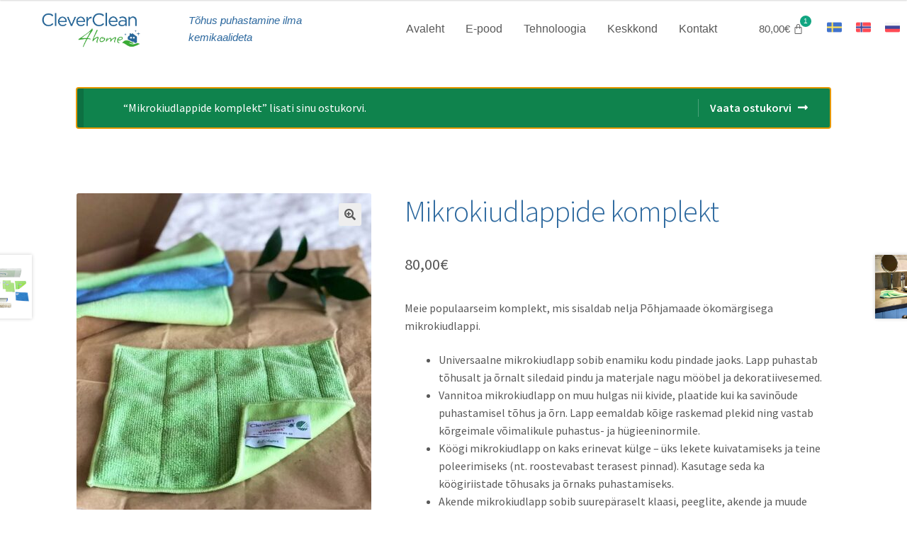

--- FILE ---
content_type: text/html; charset=UTF-8
request_url: https://cleverclean.ee/toode/mikrokiudlappide-komplekt/?add-to-cart=265
body_size: 21529
content:
<!doctype html>
<html lang="et">
<head>
<meta charset="UTF-8">
<meta name="viewport" content="width=device-width, initial-scale=1">
<link rel="profile" href="http://gmpg.org/xfn/11">
<link rel="pingback" href="https://cleverclean.ee/xmlrpc.php">

<meta name='robots' content='index, follow, max-image-preview:large, max-snippet:-1, max-video-preview:-1' />
	<style>img:is([sizes="auto" i], [sizes^="auto," i]) { contain-intrinsic-size: 3000px 1500px }</style>
	
	<!-- This site is optimized with the Yoast SEO plugin v24.2 - https://yoast.com/wordpress/plugins/seo/ -->
	<title>Mikrokiudlappide komplekt - CleverClean</title>
	<link rel="canonical" href="https://cleverclean.ee/toode/mikrokiudlappide-komplekt/" />
	<meta property="og:locale" content="et_EE" />
	<meta property="og:type" content="article" />
	<meta property="og:title" content="Mikrokiudlappide komplekt - CleverClean" />
	<meta property="og:description" content="Meie populaarseim komplekt, mis sisaldab nelja Põhjamaade ökomärgisega mikrokiudlappi.   Universaalne mikrokiudlapp sobib enamiku kodu pindade jaoks. Lapp puhastab tõhusalt ja õrnalt siledaid pindu ja materjale nagu mööbel ja dekoratiivesemed.  Vannitoa mikrokiudlapp on muu hulgas nii kivide, plaatide kui ka savinõude puhastamisel tõhus ja õrn. Lapp eemaldab kõige raskemad plekid ning vastab kõrgeimale võimalikule puhastus- ja hügieeninormile.  Köögi mikrokiudlapp on kaks erinevat külge - üks lekete kuivatamiseks ja teine ​​poleerimiseks (nt. roostevabast terasest pinnad). Kasutage seda ka köögiriistade tõhusaks ja õrnaks puhastamiseks.  Akende mikrokiudlapp sobib suurepäraselt klaasi, peeglite, akende ja muude siledate pindade puhastamiseks, kuhu muidu võivad hõlpsasti triibudjääda. See toimib väga hästi ka roostevabast terasest pindadel.  Kasutage riideid kuiva või niiske veega.  Staatilise efekti säilitamiseks peske riideid 40–90 kraadi juures ilma pehmendajata." />
	<meta property="og:url" content="https://cleverclean.ee/toode/mikrokiudlappide-komplekt/" />
	<meta property="og:site_name" content="CleverClean" />
	<meta property="article:modified_time" content="2025-12-08T09:17:34+00:00" />
	<meta property="og:image" content="https://cleverclean.ee/wp-content/uploads/2021/02/everyday-kit-e1542804365342.jpg" />
	<meta property="og:image:width" content="600" />
	<meta property="og:image:height" content="647" />
	<meta property="og:image:type" content="image/jpeg" />
	<meta name="twitter:card" content="summary_large_image" />
	<meta name="twitter:label1" content="Est. reading time" />
	<meta name="twitter:data1" content="1 minut" />
	<script type="application/ld+json" class="yoast-schema-graph">{"@context":"https://schema.org","@graph":[{"@type":"WebPage","@id":"https://cleverclean.ee/toode/mikrokiudlappide-komplekt/","url":"https://cleverclean.ee/toode/mikrokiudlappide-komplekt/","name":"Mikrokiudlappide komplekt - CleverClean","isPartOf":{"@id":"https://cleverclean.ee/#website"},"primaryImageOfPage":{"@id":"https://cleverclean.ee/toode/mikrokiudlappide-komplekt/#primaryimage"},"image":{"@id":"https://cleverclean.ee/toode/mikrokiudlappide-komplekt/#primaryimage"},"thumbnailUrl":"https://cleverclean.ee/wp-content/uploads/2021/02/everyday-kit-e1542804365342.jpg","datePublished":"2021-02-18T17:01:11+00:00","dateModified":"2025-12-08T09:17:34+00:00","breadcrumb":{"@id":"https://cleverclean.ee/toode/mikrokiudlappide-komplekt/#breadcrumb"},"inLanguage":"et","potentialAction":[{"@type":"ReadAction","target":["https://cleverclean.ee/toode/mikrokiudlappide-komplekt/"]}]},{"@type":"ImageObject","inLanguage":"et","@id":"https://cleverclean.ee/toode/mikrokiudlappide-komplekt/#primaryimage","url":"https://cleverclean.ee/wp-content/uploads/2021/02/everyday-kit-e1542804365342.jpg","contentUrl":"https://cleverclean.ee/wp-content/uploads/2021/02/everyday-kit-e1542804365342.jpg","width":600,"height":647},{"@type":"BreadcrumbList","@id":"https://cleverclean.ee/toode/mikrokiudlappide-komplekt/#breadcrumb","itemListElement":[{"@type":"ListItem","position":1,"name":"Home","item":"https://cleverclean.ee/"},{"@type":"ListItem","position":2,"name":"Pood","item":"https://cleverclean.ee/pood/"},{"@type":"ListItem","position":3,"name":"Mikrokiudlappide komplekt"}]},{"@type":"WebSite","@id":"https://cleverclean.ee/#website","url":"https://cleverclean.ee/","name":"CleverClean.ee","description":"T&otilde;hus puhastamine ilma kemikaalideta","publisher":{"@id":"https://cleverclean.ee/#organization"},"potentialAction":[{"@type":"SearchAction","target":{"@type":"EntryPoint","urlTemplate":"https://cleverclean.ee/?s={search_term_string}"},"query-input":{"@type":"PropertyValueSpecification","valueRequired":true,"valueName":"search_term_string"}}],"inLanguage":"et"},{"@type":"Organization","@id":"https://cleverclean.ee/#organization","name":"CleverClean","url":"https://cleverclean.ee/","logo":{"@type":"ImageObject","inLanguage":"et","@id":"https://cleverclean.ee/#/schema/logo/image/","url":"https://cleverclean.ee/wp-content/uploads/2021/02/cleverclean_logo_pik.png","contentUrl":"https://cleverclean.ee/wp-content/uploads/2021/02/cleverclean_logo_pik.png","width":965,"height":390,"caption":"CleverClean"},"image":{"@id":"https://cleverclean.ee/#/schema/logo/image/"}}]}</script>
	<!-- / Yoast SEO plugin. -->


<link rel='dns-prefetch' href='//fonts.googleapis.com' />
<link rel="alternate" type="application/rss+xml" title="CleverClean &raquo; RSS" href="https://cleverclean.ee/feed/" />
<link rel="alternate" type="application/rss+xml" title="CleverClean &raquo; Kommentaaride RSS" href="https://cleverclean.ee/comments/feed/" />
<script>
window._wpemojiSettings = {"baseUrl":"https:\/\/s.w.org\/images\/core\/emoji\/15.0.3\/72x72\/","ext":".png","svgUrl":"https:\/\/s.w.org\/images\/core\/emoji\/15.0.3\/svg\/","svgExt":".svg","source":{"concatemoji":"https:\/\/cleverclean.ee\/wp-includes\/js\/wp-emoji-release.min.js?ver=6.7.4"}};
/*! This file is auto-generated */
!function(i,n){var o,s,e;function c(e){try{var t={supportTests:e,timestamp:(new Date).valueOf()};sessionStorage.setItem(o,JSON.stringify(t))}catch(e){}}function p(e,t,n){e.clearRect(0,0,e.canvas.width,e.canvas.height),e.fillText(t,0,0);var t=new Uint32Array(e.getImageData(0,0,e.canvas.width,e.canvas.height).data),r=(e.clearRect(0,0,e.canvas.width,e.canvas.height),e.fillText(n,0,0),new Uint32Array(e.getImageData(0,0,e.canvas.width,e.canvas.height).data));return t.every(function(e,t){return e===r[t]})}function u(e,t,n){switch(t){case"flag":return n(e,"\ud83c\udff3\ufe0f\u200d\u26a7\ufe0f","\ud83c\udff3\ufe0f\u200b\u26a7\ufe0f")?!1:!n(e,"\ud83c\uddfa\ud83c\uddf3","\ud83c\uddfa\u200b\ud83c\uddf3")&&!n(e,"\ud83c\udff4\udb40\udc67\udb40\udc62\udb40\udc65\udb40\udc6e\udb40\udc67\udb40\udc7f","\ud83c\udff4\u200b\udb40\udc67\u200b\udb40\udc62\u200b\udb40\udc65\u200b\udb40\udc6e\u200b\udb40\udc67\u200b\udb40\udc7f");case"emoji":return!n(e,"\ud83d\udc26\u200d\u2b1b","\ud83d\udc26\u200b\u2b1b")}return!1}function f(e,t,n){var r="undefined"!=typeof WorkerGlobalScope&&self instanceof WorkerGlobalScope?new OffscreenCanvas(300,150):i.createElement("canvas"),a=r.getContext("2d",{willReadFrequently:!0}),o=(a.textBaseline="top",a.font="600 32px Arial",{});return e.forEach(function(e){o[e]=t(a,e,n)}),o}function t(e){var t=i.createElement("script");t.src=e,t.defer=!0,i.head.appendChild(t)}"undefined"!=typeof Promise&&(o="wpEmojiSettingsSupports",s=["flag","emoji"],n.supports={everything:!0,everythingExceptFlag:!0},e=new Promise(function(e){i.addEventListener("DOMContentLoaded",e,{once:!0})}),new Promise(function(t){var n=function(){try{var e=JSON.parse(sessionStorage.getItem(o));if("object"==typeof e&&"number"==typeof e.timestamp&&(new Date).valueOf()<e.timestamp+604800&&"object"==typeof e.supportTests)return e.supportTests}catch(e){}return null}();if(!n){if("undefined"!=typeof Worker&&"undefined"!=typeof OffscreenCanvas&&"undefined"!=typeof URL&&URL.createObjectURL&&"undefined"!=typeof Blob)try{var e="postMessage("+f.toString()+"("+[JSON.stringify(s),u.toString(),p.toString()].join(",")+"));",r=new Blob([e],{type:"text/javascript"}),a=new Worker(URL.createObjectURL(r),{name:"wpTestEmojiSupports"});return void(a.onmessage=function(e){c(n=e.data),a.terminate(),t(n)})}catch(e){}c(n=f(s,u,p))}t(n)}).then(function(e){for(var t in e)n.supports[t]=e[t],n.supports.everything=n.supports.everything&&n.supports[t],"flag"!==t&&(n.supports.everythingExceptFlag=n.supports.everythingExceptFlag&&n.supports[t]);n.supports.everythingExceptFlag=n.supports.everythingExceptFlag&&!n.supports.flag,n.DOMReady=!1,n.readyCallback=function(){n.DOMReady=!0}}).then(function(){return e}).then(function(){var e;n.supports.everything||(n.readyCallback(),(e=n.source||{}).concatemoji?t(e.concatemoji):e.wpemoji&&e.twemoji&&(t(e.twemoji),t(e.wpemoji)))}))}((window,document),window._wpemojiSettings);
</script>
<link rel='stylesheet' id='hfe-widgets-style-css' href='https://cleverclean.ee/wp-content/plugins/header-footer-elementor/inc/widgets-css/frontend.css?ver=2.0.6' media='all' />
<style id='wp-emoji-styles-inline-css'>

	img.wp-smiley, img.emoji {
		display: inline !important;
		border: none !important;
		box-shadow: none !important;
		height: 1em !important;
		width: 1em !important;
		margin: 0 0.07em !important;
		vertical-align: -0.1em !important;
		background: none !important;
		padding: 0 !important;
	}
</style>
<link rel='stylesheet' id='wp-block-library-css' href='https://cleverclean.ee/wp-includes/css/dist/block-library/style.min.css?ver=6.7.4' media='all' />
<style id='wp-block-library-theme-inline-css'>
.wp-block-audio :where(figcaption){color:#555;font-size:13px;text-align:center}.is-dark-theme .wp-block-audio :where(figcaption){color:#ffffffa6}.wp-block-audio{margin:0 0 1em}.wp-block-code{border:1px solid #ccc;border-radius:4px;font-family:Menlo,Consolas,monaco,monospace;padding:.8em 1em}.wp-block-embed :where(figcaption){color:#555;font-size:13px;text-align:center}.is-dark-theme .wp-block-embed :where(figcaption){color:#ffffffa6}.wp-block-embed{margin:0 0 1em}.blocks-gallery-caption{color:#555;font-size:13px;text-align:center}.is-dark-theme .blocks-gallery-caption{color:#ffffffa6}:root :where(.wp-block-image figcaption){color:#555;font-size:13px;text-align:center}.is-dark-theme :root :where(.wp-block-image figcaption){color:#ffffffa6}.wp-block-image{margin:0 0 1em}.wp-block-pullquote{border-bottom:4px solid;border-top:4px solid;color:currentColor;margin-bottom:1.75em}.wp-block-pullquote cite,.wp-block-pullquote footer,.wp-block-pullquote__citation{color:currentColor;font-size:.8125em;font-style:normal;text-transform:uppercase}.wp-block-quote{border-left:.25em solid;margin:0 0 1.75em;padding-left:1em}.wp-block-quote cite,.wp-block-quote footer{color:currentColor;font-size:.8125em;font-style:normal;position:relative}.wp-block-quote:where(.has-text-align-right){border-left:none;border-right:.25em solid;padding-left:0;padding-right:1em}.wp-block-quote:where(.has-text-align-center){border:none;padding-left:0}.wp-block-quote.is-large,.wp-block-quote.is-style-large,.wp-block-quote:where(.is-style-plain){border:none}.wp-block-search .wp-block-search__label{font-weight:700}.wp-block-search__button{border:1px solid #ccc;padding:.375em .625em}:where(.wp-block-group.has-background){padding:1.25em 2.375em}.wp-block-separator.has-css-opacity{opacity:.4}.wp-block-separator{border:none;border-bottom:2px solid;margin-left:auto;margin-right:auto}.wp-block-separator.has-alpha-channel-opacity{opacity:1}.wp-block-separator:not(.is-style-wide):not(.is-style-dots){width:100px}.wp-block-separator.has-background:not(.is-style-dots){border-bottom:none;height:1px}.wp-block-separator.has-background:not(.is-style-wide):not(.is-style-dots){height:2px}.wp-block-table{margin:0 0 1em}.wp-block-table td,.wp-block-table th{word-break:normal}.wp-block-table :where(figcaption){color:#555;font-size:13px;text-align:center}.is-dark-theme .wp-block-table :where(figcaption){color:#ffffffa6}.wp-block-video :where(figcaption){color:#555;font-size:13px;text-align:center}.is-dark-theme .wp-block-video :where(figcaption){color:#ffffffa6}.wp-block-video{margin:0 0 1em}:root :where(.wp-block-template-part.has-background){margin-bottom:0;margin-top:0;padding:1.25em 2.375em}
</style>
<link rel='stylesheet' id='storefront-gutenberg-blocks-css' href='https://cleverclean.ee/wp-content/themes/storefront/assets/css/base/gutenberg-blocks.css?ver=4.6.0' media='all' />
<style id='storefront-gutenberg-blocks-inline-css'>

				.wp-block-button__link:not(.has-text-color) {
					color: #595959;
				}

				.wp-block-button__link:not(.has-text-color):hover,
				.wp-block-button__link:not(.has-text-color):focus,
				.wp-block-button__link:not(.has-text-color):active {
					color: #595959;
				}

				.wp-block-button__link:not(.has-background) {
					background-color: #eeeeee;
				}

				.wp-block-button__link:not(.has-background):hover,
				.wp-block-button__link:not(.has-background):focus,
				.wp-block-button__link:not(.has-background):active {
					border-color: #d5d5d5;
					background-color: #d5d5d5;
				}

				.wc-block-grid__products .wc-block-grid__product .wp-block-button__link {
					background-color: #eeeeee;
					border-color: #eeeeee;
					color: #595959;
				}

				.wp-block-quote footer,
				.wp-block-quote cite,
				.wp-block-quote__citation {
					color: #595959;
				}

				.wp-block-pullquote cite,
				.wp-block-pullquote footer,
				.wp-block-pullquote__citation {
					color: #595959;
				}

				.wp-block-image figcaption {
					color: #595959;
				}

				.wp-block-separator.is-style-dots::before {
					color: #333333;
				}

				.wp-block-file a.wp-block-file__button {
					color: #595959;
					background-color: #eeeeee;
					border-color: #eeeeee;
				}

				.wp-block-file a.wp-block-file__button:hover,
				.wp-block-file a.wp-block-file__button:focus,
				.wp-block-file a.wp-block-file__button:active {
					color: #595959;
					background-color: #d5d5d5;
				}

				.wp-block-code,
				.wp-block-preformatted pre {
					color: #595959;
				}

				.wp-block-table:not( .has-background ):not( .is-style-stripes ) tbody tr:nth-child(2n) td {
					background-color: #fdfdfd;
				}

				.wp-block-cover .wp-block-cover__inner-container h1:not(.has-text-color),
				.wp-block-cover .wp-block-cover__inner-container h2:not(.has-text-color),
				.wp-block-cover .wp-block-cover__inner-container h3:not(.has-text-color),
				.wp-block-cover .wp-block-cover__inner-container h4:not(.has-text-color),
				.wp-block-cover .wp-block-cover__inner-container h5:not(.has-text-color),
				.wp-block-cover .wp-block-cover__inner-container h6:not(.has-text-color) {
					color: #000000;
				}

				.wc-block-components-price-slider__range-input-progress,
				.rtl .wc-block-components-price-slider__range-input-progress {
					--range-color: #3bac36;
				}

				/* Target only IE11 */
				@media all and (-ms-high-contrast: none), (-ms-high-contrast: active) {
					.wc-block-components-price-slider__range-input-progress {
						background: #3bac36;
					}
				}

				.wc-block-components-button:not(.is-link) {
					background-color: #3bac36;
					color: #ffffff;
				}

				.wc-block-components-button:not(.is-link):hover,
				.wc-block-components-button:not(.is-link):focus,
				.wc-block-components-button:not(.is-link):active {
					background-color: #22931d;
					color: #ffffff;
				}

				.wc-block-components-button:not(.is-link):disabled {
					background-color: #3bac36;
					color: #ffffff;
				}

				.wc-block-cart__submit-container {
					background-color: #ffffff;
				}

				.wc-block-cart__submit-container::before {
					color: rgba(220,220,220,0.5);
				}

				.wc-block-components-order-summary-item__quantity {
					background-color: #ffffff;
					border-color: #595959;
					box-shadow: 0 0 0 2px #ffffff;
					color: #595959;
				}
			
</style>
<style id='classic-theme-styles-inline-css'>
/*! This file is auto-generated */
.wp-block-button__link{color:#fff;background-color:#32373c;border-radius:9999px;box-shadow:none;text-decoration:none;padding:calc(.667em + 2px) calc(1.333em + 2px);font-size:1.125em}.wp-block-file__button{background:#32373c;color:#fff;text-decoration:none}
</style>
<style id='global-styles-inline-css'>
:root{--wp--preset--aspect-ratio--square: 1;--wp--preset--aspect-ratio--4-3: 4/3;--wp--preset--aspect-ratio--3-4: 3/4;--wp--preset--aspect-ratio--3-2: 3/2;--wp--preset--aspect-ratio--2-3: 2/3;--wp--preset--aspect-ratio--16-9: 16/9;--wp--preset--aspect-ratio--9-16: 9/16;--wp--preset--color--black: #000000;--wp--preset--color--cyan-bluish-gray: #abb8c3;--wp--preset--color--white: #ffffff;--wp--preset--color--pale-pink: #f78da7;--wp--preset--color--vivid-red: #cf2e2e;--wp--preset--color--luminous-vivid-orange: #ff6900;--wp--preset--color--luminous-vivid-amber: #fcb900;--wp--preset--color--light-green-cyan: #7bdcb5;--wp--preset--color--vivid-green-cyan: #00d084;--wp--preset--color--pale-cyan-blue: #8ed1fc;--wp--preset--color--vivid-cyan-blue: #0693e3;--wp--preset--color--vivid-purple: #9b51e0;--wp--preset--gradient--vivid-cyan-blue-to-vivid-purple: linear-gradient(135deg,rgba(6,147,227,1) 0%,rgb(155,81,224) 100%);--wp--preset--gradient--light-green-cyan-to-vivid-green-cyan: linear-gradient(135deg,rgb(122,220,180) 0%,rgb(0,208,130) 100%);--wp--preset--gradient--luminous-vivid-amber-to-luminous-vivid-orange: linear-gradient(135deg,rgba(252,185,0,1) 0%,rgba(255,105,0,1) 100%);--wp--preset--gradient--luminous-vivid-orange-to-vivid-red: linear-gradient(135deg,rgba(255,105,0,1) 0%,rgb(207,46,46) 100%);--wp--preset--gradient--very-light-gray-to-cyan-bluish-gray: linear-gradient(135deg,rgb(238,238,238) 0%,rgb(169,184,195) 100%);--wp--preset--gradient--cool-to-warm-spectrum: linear-gradient(135deg,rgb(74,234,220) 0%,rgb(151,120,209) 20%,rgb(207,42,186) 40%,rgb(238,44,130) 60%,rgb(251,105,98) 80%,rgb(254,248,76) 100%);--wp--preset--gradient--blush-light-purple: linear-gradient(135deg,rgb(255,206,236) 0%,rgb(152,150,240) 100%);--wp--preset--gradient--blush-bordeaux: linear-gradient(135deg,rgb(254,205,165) 0%,rgb(254,45,45) 50%,rgb(107,0,62) 100%);--wp--preset--gradient--luminous-dusk: linear-gradient(135deg,rgb(255,203,112) 0%,rgb(199,81,192) 50%,rgb(65,88,208) 100%);--wp--preset--gradient--pale-ocean: linear-gradient(135deg,rgb(255,245,203) 0%,rgb(182,227,212) 50%,rgb(51,167,181) 100%);--wp--preset--gradient--electric-grass: linear-gradient(135deg,rgb(202,248,128) 0%,rgb(113,206,126) 100%);--wp--preset--gradient--midnight: linear-gradient(135deg,rgb(2,3,129) 0%,rgb(40,116,252) 100%);--wp--preset--font-size--small: 14px;--wp--preset--font-size--medium: 23px;--wp--preset--font-size--large: 26px;--wp--preset--font-size--x-large: 42px;--wp--preset--font-size--normal: 16px;--wp--preset--font-size--huge: 37px;--wp--preset--font-family--inter: "Inter", sans-serif;--wp--preset--font-family--cardo: Cardo;--wp--preset--spacing--20: 0.44rem;--wp--preset--spacing--30: 0.67rem;--wp--preset--spacing--40: 1rem;--wp--preset--spacing--50: 1.5rem;--wp--preset--spacing--60: 2.25rem;--wp--preset--spacing--70: 3.38rem;--wp--preset--spacing--80: 5.06rem;--wp--preset--shadow--natural: 6px 6px 9px rgba(0, 0, 0, 0.2);--wp--preset--shadow--deep: 12px 12px 50px rgba(0, 0, 0, 0.4);--wp--preset--shadow--sharp: 6px 6px 0px rgba(0, 0, 0, 0.2);--wp--preset--shadow--outlined: 6px 6px 0px -3px rgba(255, 255, 255, 1), 6px 6px rgba(0, 0, 0, 1);--wp--preset--shadow--crisp: 6px 6px 0px rgba(0, 0, 0, 1);}:root :where(.is-layout-flow) > :first-child{margin-block-start: 0;}:root :where(.is-layout-flow) > :last-child{margin-block-end: 0;}:root :where(.is-layout-flow) > *{margin-block-start: 24px;margin-block-end: 0;}:root :where(.is-layout-constrained) > :first-child{margin-block-start: 0;}:root :where(.is-layout-constrained) > :last-child{margin-block-end: 0;}:root :where(.is-layout-constrained) > *{margin-block-start: 24px;margin-block-end: 0;}:root :where(.is-layout-flex){gap: 24px;}:root :where(.is-layout-grid){gap: 24px;}body .is-layout-flex{display: flex;}.is-layout-flex{flex-wrap: wrap;align-items: center;}.is-layout-flex > :is(*, div){margin: 0;}body .is-layout-grid{display: grid;}.is-layout-grid > :is(*, div){margin: 0;}.has-black-color{color: var(--wp--preset--color--black) !important;}.has-cyan-bluish-gray-color{color: var(--wp--preset--color--cyan-bluish-gray) !important;}.has-white-color{color: var(--wp--preset--color--white) !important;}.has-pale-pink-color{color: var(--wp--preset--color--pale-pink) !important;}.has-vivid-red-color{color: var(--wp--preset--color--vivid-red) !important;}.has-luminous-vivid-orange-color{color: var(--wp--preset--color--luminous-vivid-orange) !important;}.has-luminous-vivid-amber-color{color: var(--wp--preset--color--luminous-vivid-amber) !important;}.has-light-green-cyan-color{color: var(--wp--preset--color--light-green-cyan) !important;}.has-vivid-green-cyan-color{color: var(--wp--preset--color--vivid-green-cyan) !important;}.has-pale-cyan-blue-color{color: var(--wp--preset--color--pale-cyan-blue) !important;}.has-vivid-cyan-blue-color{color: var(--wp--preset--color--vivid-cyan-blue) !important;}.has-vivid-purple-color{color: var(--wp--preset--color--vivid-purple) !important;}.has-black-background-color{background-color: var(--wp--preset--color--black) !important;}.has-cyan-bluish-gray-background-color{background-color: var(--wp--preset--color--cyan-bluish-gray) !important;}.has-white-background-color{background-color: var(--wp--preset--color--white) !important;}.has-pale-pink-background-color{background-color: var(--wp--preset--color--pale-pink) !important;}.has-vivid-red-background-color{background-color: var(--wp--preset--color--vivid-red) !important;}.has-luminous-vivid-orange-background-color{background-color: var(--wp--preset--color--luminous-vivid-orange) !important;}.has-luminous-vivid-amber-background-color{background-color: var(--wp--preset--color--luminous-vivid-amber) !important;}.has-light-green-cyan-background-color{background-color: var(--wp--preset--color--light-green-cyan) !important;}.has-vivid-green-cyan-background-color{background-color: var(--wp--preset--color--vivid-green-cyan) !important;}.has-pale-cyan-blue-background-color{background-color: var(--wp--preset--color--pale-cyan-blue) !important;}.has-vivid-cyan-blue-background-color{background-color: var(--wp--preset--color--vivid-cyan-blue) !important;}.has-vivid-purple-background-color{background-color: var(--wp--preset--color--vivid-purple) !important;}.has-black-border-color{border-color: var(--wp--preset--color--black) !important;}.has-cyan-bluish-gray-border-color{border-color: var(--wp--preset--color--cyan-bluish-gray) !important;}.has-white-border-color{border-color: var(--wp--preset--color--white) !important;}.has-pale-pink-border-color{border-color: var(--wp--preset--color--pale-pink) !important;}.has-vivid-red-border-color{border-color: var(--wp--preset--color--vivid-red) !important;}.has-luminous-vivid-orange-border-color{border-color: var(--wp--preset--color--luminous-vivid-orange) !important;}.has-luminous-vivid-amber-border-color{border-color: var(--wp--preset--color--luminous-vivid-amber) !important;}.has-light-green-cyan-border-color{border-color: var(--wp--preset--color--light-green-cyan) !important;}.has-vivid-green-cyan-border-color{border-color: var(--wp--preset--color--vivid-green-cyan) !important;}.has-pale-cyan-blue-border-color{border-color: var(--wp--preset--color--pale-cyan-blue) !important;}.has-vivid-cyan-blue-border-color{border-color: var(--wp--preset--color--vivid-cyan-blue) !important;}.has-vivid-purple-border-color{border-color: var(--wp--preset--color--vivid-purple) !important;}.has-vivid-cyan-blue-to-vivid-purple-gradient-background{background: var(--wp--preset--gradient--vivid-cyan-blue-to-vivid-purple) !important;}.has-light-green-cyan-to-vivid-green-cyan-gradient-background{background: var(--wp--preset--gradient--light-green-cyan-to-vivid-green-cyan) !important;}.has-luminous-vivid-amber-to-luminous-vivid-orange-gradient-background{background: var(--wp--preset--gradient--luminous-vivid-amber-to-luminous-vivid-orange) !important;}.has-luminous-vivid-orange-to-vivid-red-gradient-background{background: var(--wp--preset--gradient--luminous-vivid-orange-to-vivid-red) !important;}.has-very-light-gray-to-cyan-bluish-gray-gradient-background{background: var(--wp--preset--gradient--very-light-gray-to-cyan-bluish-gray) !important;}.has-cool-to-warm-spectrum-gradient-background{background: var(--wp--preset--gradient--cool-to-warm-spectrum) !important;}.has-blush-light-purple-gradient-background{background: var(--wp--preset--gradient--blush-light-purple) !important;}.has-blush-bordeaux-gradient-background{background: var(--wp--preset--gradient--blush-bordeaux) !important;}.has-luminous-dusk-gradient-background{background: var(--wp--preset--gradient--luminous-dusk) !important;}.has-pale-ocean-gradient-background{background: var(--wp--preset--gradient--pale-ocean) !important;}.has-electric-grass-gradient-background{background: var(--wp--preset--gradient--electric-grass) !important;}.has-midnight-gradient-background{background: var(--wp--preset--gradient--midnight) !important;}.has-small-font-size{font-size: var(--wp--preset--font-size--small) !important;}.has-medium-font-size{font-size: var(--wp--preset--font-size--medium) !important;}.has-large-font-size{font-size: var(--wp--preset--font-size--large) !important;}.has-x-large-font-size{font-size: var(--wp--preset--font-size--x-large) !important;}
:root :where(.wp-block-pullquote){font-size: 1.5em;line-height: 1.6;}
</style>
<link rel='stylesheet' id='menu-image-css' href='https://cleverclean.ee/wp-content/plugins/menu-image/includes/css/menu-image.css?ver=3.12' media='all' />
<link rel='stylesheet' id='dashicons-css' href='https://cleverclean.ee/wp-includes/css/dashicons.min.css?ver=6.7.4' media='all' />
<link rel='stylesheet' id='photoswipe-css' href='https://cleverclean.ee/wp-content/plugins/woocommerce/assets/css/photoswipe/photoswipe.min.css?ver=9.5.2' media='all' />
<link rel='stylesheet' id='photoswipe-default-skin-css' href='https://cleverclean.ee/wp-content/plugins/woocommerce/assets/css/photoswipe/default-skin/default-skin.min.css?ver=9.5.2' media='all' />
<style id='woocommerce-inline-inline-css'>
.woocommerce form .form-row .required { visibility: visible; }
</style>
<link rel='stylesheet' id='hfe-style-css' href='https://cleverclean.ee/wp-content/plugins/header-footer-elementor/assets/css/header-footer-elementor.css?ver=2.0.6' media='all' />
<style id='hfe-style-inline-css'>
.site-header {
				display: none;
			}.site-footer {
				display: none;
			}
</style>
<link rel='stylesheet' id='elementor-icons-css' href='https://cleverclean.ee/wp-content/plugins/elementor/assets/lib/eicons/css/elementor-icons.min.css?ver=5.34.0' media='all' />
<link rel='stylesheet' id='elementor-frontend-css' href='https://cleverclean.ee/wp-content/plugins/elementor/assets/css/frontend.min.css?ver=3.26.4' media='all' />
<link rel='stylesheet' id='elementor-post-18-css' href='https://cleverclean.ee/wp-content/uploads/elementor/css/post-18.css?ver=1736465956' media='all' />
<link rel='stylesheet' id='elementor-post-23-css' href='https://cleverclean.ee/wp-content/uploads/elementor/css/post-23.css?ver=1736465956' media='all' />
<link rel='stylesheet' id='elementor-post-190-css' href='https://cleverclean.ee/wp-content/uploads/elementor/css/post-190.css?ver=1736465956' media='all' />
<link rel='stylesheet' id='storefront-style-css' href='https://cleverclean.ee/wp-content/themes/storefront/style.css?ver=4.6.0' media='all' />
<style id='storefront-style-inline-css'>

			.main-navigation ul li a,
			.site-title a,
			ul.menu li a,
			.site-branding h1 a,
			button.menu-toggle,
			button.menu-toggle:hover,
			.handheld-navigation .dropdown-toggle {
				color: #333333;
			}

			button.menu-toggle,
			button.menu-toggle:hover {
				border-color: #333333;
			}

			.main-navigation ul li a:hover,
			.main-navigation ul li:hover > a,
			.site-title a:hover,
			.site-header ul.menu li.current-menu-item > a {
				color: #747474;
			}

			table:not( .has-background ) th {
				background-color: #f8f8f8;
			}

			table:not( .has-background ) tbody td {
				background-color: #fdfdfd;
			}

			table:not( .has-background ) tbody tr:nth-child(2n) td,
			fieldset,
			fieldset legend {
				background-color: #fbfbfb;
			}

			.site-header,
			.secondary-navigation ul ul,
			.main-navigation ul.menu > li.menu-item-has-children:after,
			.secondary-navigation ul.menu ul,
			.storefront-handheld-footer-bar,
			.storefront-handheld-footer-bar ul li > a,
			.storefront-handheld-footer-bar ul li.search .site-search,
			button.menu-toggle,
			button.menu-toggle:hover {
				background-color: #ffffff;
			}

			p.site-description,
			.site-header,
			.storefront-handheld-footer-bar {
				color: #404040;
			}

			button.menu-toggle:after,
			button.menu-toggle:before,
			button.menu-toggle span:before {
				background-color: #333333;
			}

			h1, h2, h3, h4, h5, h6, .wc-block-grid__product-title {
				color: #333333;
			}

			.widget h1 {
				border-bottom-color: #333333;
			}

			body,
			.secondary-navigation a {
				color: #595959;
			}

			.widget-area .widget a,
			.hentry .entry-header .posted-on a,
			.hentry .entry-header .post-author a,
			.hentry .entry-header .post-comments a,
			.hentry .entry-header .byline a {
				color: #5e5e5e;
			}

			a {
				color: #3bac36;
			}

			a:focus,
			button:focus,
			.button.alt:focus,
			input:focus,
			textarea:focus,
			input[type="button"]:focus,
			input[type="reset"]:focus,
			input[type="submit"]:focus,
			input[type="email"]:focus,
			input[type="tel"]:focus,
			input[type="url"]:focus,
			input[type="password"]:focus,
			input[type="search"]:focus {
				outline-color: #3bac36;
			}

			button, input[type="button"], input[type="reset"], input[type="submit"], .button, .widget a.button {
				background-color: #eeeeee;
				border-color: #eeeeee;
				color: #595959;
			}

			button:hover, input[type="button"]:hover, input[type="reset"]:hover, input[type="submit"]:hover, .button:hover, .widget a.button:hover {
				background-color: #d5d5d5;
				border-color: #d5d5d5;
				color: #595959;
			}

			button.alt, input[type="button"].alt, input[type="reset"].alt, input[type="submit"].alt, .button.alt, .widget-area .widget a.button.alt {
				background-color: #3bac36;
				border-color: #3bac36;
				color: #ffffff;
			}

			button.alt:hover, input[type="button"].alt:hover, input[type="reset"].alt:hover, input[type="submit"].alt:hover, .button.alt:hover, .widget-area .widget a.button.alt:hover {
				background-color: #22931d;
				border-color: #22931d;
				color: #ffffff;
			}

			.pagination .page-numbers li .page-numbers.current {
				background-color: #e6e6e6;
				color: #4f4f4f;
			}

			#comments .comment-list .comment-content .comment-text {
				background-color: #f8f8f8;
			}

			.site-footer {
				background-color: #f0f0f0;
				color: #6d6d6d;
			}

			.site-footer a:not(.button):not(.components-button) {
				color: #333333;
			}

			.site-footer .storefront-handheld-footer-bar a:not(.button):not(.components-button) {
				color: #333333;
			}

			.site-footer h1, .site-footer h2, .site-footer h3, .site-footer h4, .site-footer h5, .site-footer h6, .site-footer .widget .widget-title, .site-footer .widget .widgettitle {
				color: #333333;
			}

			.page-template-template-homepage.has-post-thumbnail .type-page.has-post-thumbnail .entry-title {
				color: #000000;
			}

			.page-template-template-homepage.has-post-thumbnail .type-page.has-post-thumbnail .entry-content {
				color: #000000;
			}

			@media screen and ( min-width: 768px ) {
				.secondary-navigation ul.menu a:hover {
					color: #595959;
				}

				.secondary-navigation ul.menu a {
					color: #404040;
				}

				.main-navigation ul.menu ul.sub-menu,
				.main-navigation ul.nav-menu ul.children {
					background-color: #f0f0f0;
				}

				.site-header {
					border-bottom-color: #f0f0f0;
				}
			}
</style>
<link rel='stylesheet' id='storefront-icons-css' href='https://cleverclean.ee/wp-content/themes/storefront/assets/css/base/icons.css?ver=4.6.0' media='all' />
<link rel='stylesheet' id='storefront-fonts-css' href='https://fonts.googleapis.com/css?family=Source+Sans+Pro%3A400%2C300%2C300italic%2C400italic%2C600%2C700%2C900&#038;subset=latin%2Clatin-ext&#038;ver=4.6.0' media='all' />
<link rel='stylesheet' id='hfe-icons-list-css' href='https://cleverclean.ee/wp-content/plugins/elementor/assets/css/widget-icon-list.min.css?ver=3.24.3' media='all' />
<link rel='stylesheet' id='hfe-social-icons-css' href='https://cleverclean.ee/wp-content/plugins/elementor/assets/css/widget-social-icons.min.css?ver=3.24.0' media='all' />
<link rel='stylesheet' id='hfe-social-share-icons-brands-css' href='https://cleverclean.ee/wp-content/plugins/elementor/assets/lib/font-awesome/css/brands.css?ver=5.15.3' media='all' />
<link rel='stylesheet' id='hfe-social-share-icons-fontawesome-css' href='https://cleverclean.ee/wp-content/plugins/elementor/assets/lib/font-awesome/css/fontawesome.css?ver=5.15.3' media='all' />
<link rel='stylesheet' id='hfe-nav-menu-icons-css' href='https://cleverclean.ee/wp-content/plugins/elementor/assets/lib/font-awesome/css/solid.css?ver=5.15.3' media='all' />
<link rel='stylesheet' id='storefront-woocommerce-style-css' href='https://cleverclean.ee/wp-content/themes/storefront/assets/css/woocommerce/woocommerce.css?ver=4.6.0' media='all' />
<style id='storefront-woocommerce-style-inline-css'>
@font-face {
				font-family: star;
				src: url(https://cleverclean.ee/wp-content/plugins/woocommerce/assets/fonts/star.eot);
				src:
					url(https://cleverclean.ee/wp-content/plugins/woocommerce/assets/fonts/star.eot?#iefix) format("embedded-opentype"),
					url(https://cleverclean.ee/wp-content/plugins/woocommerce/assets/fonts/star.woff) format("woff"),
					url(https://cleverclean.ee/wp-content/plugins/woocommerce/assets/fonts/star.ttf) format("truetype"),
					url(https://cleverclean.ee/wp-content/plugins/woocommerce/assets/fonts/star.svg#star) format("svg");
				font-weight: 400;
				font-style: normal;
			}
			@font-face {
				font-family: WooCommerce;
				src: url(https://cleverclean.ee/wp-content/plugins/woocommerce/assets/fonts/WooCommerce.eot);
				src:
					url(https://cleverclean.ee/wp-content/plugins/woocommerce/assets/fonts/WooCommerce.eot?#iefix) format("embedded-opentype"),
					url(https://cleverclean.ee/wp-content/plugins/woocommerce/assets/fonts/WooCommerce.woff) format("woff"),
					url(https://cleverclean.ee/wp-content/plugins/woocommerce/assets/fonts/WooCommerce.ttf) format("truetype"),
					url(https://cleverclean.ee/wp-content/plugins/woocommerce/assets/fonts/WooCommerce.svg#WooCommerce) format("svg");
				font-weight: 400;
				font-style: normal;
			}

			a.cart-contents,
			.site-header-cart .widget_shopping_cart a {
				color: #333333;
			}

			a.cart-contents:hover,
			.site-header-cart .widget_shopping_cart a:hover,
			.site-header-cart:hover > li > a {
				color: #747474;
			}

			table.cart td.product-remove,
			table.cart td.actions {
				border-top-color: #ffffff;
			}

			.storefront-handheld-footer-bar ul li.cart .count {
				background-color: #333333;
				color: #ffffff;
				border-color: #ffffff;
			}

			.woocommerce-tabs ul.tabs li.active a,
			ul.products li.product .price,
			.onsale,
			.wc-block-grid__product-onsale,
			.widget_search form:before,
			.widget_product_search form:before {
				color: #595959;
			}

			.woocommerce-breadcrumb a,
			a.woocommerce-review-link,
			.product_meta a {
				color: #5e5e5e;
			}

			.wc-block-grid__product-onsale,
			.onsale {
				border-color: #595959;
			}

			.star-rating span:before,
			.quantity .plus, .quantity .minus,
			p.stars a:hover:after,
			p.stars a:after,
			.star-rating span:before,
			#payment .payment_methods li input[type=radio]:first-child:checked+label:before {
				color: #3bac36;
			}

			.widget_price_filter .ui-slider .ui-slider-range,
			.widget_price_filter .ui-slider .ui-slider-handle {
				background-color: #3bac36;
			}

			.order_details {
				background-color: #f8f8f8;
			}

			.order_details > li {
				border-bottom: 1px dotted #e3e3e3;
			}

			.order_details:before,
			.order_details:after {
				background: -webkit-linear-gradient(transparent 0,transparent 0),-webkit-linear-gradient(135deg,#f8f8f8 33.33%,transparent 33.33%),-webkit-linear-gradient(45deg,#f8f8f8 33.33%,transparent 33.33%)
			}

			#order_review {
				background-color: #ffffff;
			}

			#payment .payment_methods > li .payment_box,
			#payment .place-order {
				background-color: #fafafa;
			}

			#payment .payment_methods > li:not(.woocommerce-notice) {
				background-color: #f5f5f5;
			}

			#payment .payment_methods > li:not(.woocommerce-notice):hover {
				background-color: #f0f0f0;
			}

			.woocommerce-pagination .page-numbers li .page-numbers.current {
				background-color: #e6e6e6;
				color: #4f4f4f;
			}

			.wc-block-grid__product-onsale,
			.onsale,
			.woocommerce-pagination .page-numbers li .page-numbers:not(.current) {
				color: #595959;
			}

			p.stars a:before,
			p.stars a:hover~a:before,
			p.stars.selected a.active~a:before {
				color: #595959;
			}

			p.stars.selected a.active:before,
			p.stars:hover a:before,
			p.stars.selected a:not(.active):before,
			p.stars.selected a.active:before {
				color: #3bac36;
			}

			.single-product div.product .woocommerce-product-gallery .woocommerce-product-gallery__trigger {
				background-color: #eeeeee;
				color: #595959;
			}

			.single-product div.product .woocommerce-product-gallery .woocommerce-product-gallery__trigger:hover {
				background-color: #d5d5d5;
				border-color: #d5d5d5;
				color: #595959;
			}

			.button.added_to_cart:focus,
			.button.wc-forward:focus {
				outline-color: #3bac36;
			}

			.added_to_cart,
			.site-header-cart .widget_shopping_cart a.button,
			.wc-block-grid__products .wc-block-grid__product .wp-block-button__link {
				background-color: #eeeeee;
				border-color: #eeeeee;
				color: #595959;
			}

			.added_to_cart:hover,
			.site-header-cart .widget_shopping_cart a.button:hover,
			.wc-block-grid__products .wc-block-grid__product .wp-block-button__link:hover {
				background-color: #d5d5d5;
				border-color: #d5d5d5;
				color: #595959;
			}

			.added_to_cart.alt, .added_to_cart, .widget a.button.checkout {
				background-color: #3bac36;
				border-color: #3bac36;
				color: #ffffff;
			}

			.added_to_cart.alt:hover, .added_to_cart:hover, .widget a.button.checkout:hover {
				background-color: #22931d;
				border-color: #22931d;
				color: #ffffff;
			}

			.button.loading {
				color: #eeeeee;
			}

			.button.loading:hover {
				background-color: #eeeeee;
			}

			.button.loading:after {
				color: #595959;
			}

			@media screen and ( min-width: 768px ) {
				.site-header-cart .widget_shopping_cart,
				.site-header .product_list_widget li .quantity {
					color: #404040;
				}

				.site-header-cart .widget_shopping_cart .buttons,
				.site-header-cart .widget_shopping_cart .total {
					background-color: #f5f5f5;
				}

				.site-header-cart .widget_shopping_cart {
					background-color: #f0f0f0;
				}
			}
				.storefront-product-pagination a {
					color: #595959;
					background-color: #ffffff;
				}
				.storefront-sticky-add-to-cart {
					color: #595959;
					background-color: #ffffff;
				}

				.storefront-sticky-add-to-cart a:not(.button) {
					color: #333333;
				}
</style>
<link rel='stylesheet' id='eael-general-css' href='https://cleverclean.ee/wp-content/plugins/essential-addons-for-elementor-lite/assets/front-end/css/view/general.min.css?ver=6.1.0' media='all' />
<link rel='stylesheet' id='elementor-icons-shared-0-css' href='https://cleverclean.ee/wp-content/plugins/elementor/assets/lib/font-awesome/css/fontawesome.min.css?ver=5.15.3' media='all' />
<link rel='stylesheet' id='elementor-icons-fa-solid-css' href='https://cleverclean.ee/wp-content/plugins/elementor/assets/lib/font-awesome/css/solid.min.css?ver=5.15.3' media='all' />
<link rel='stylesheet' id='elementor-icons-fa-regular-css' href='https://cleverclean.ee/wp-content/plugins/elementor/assets/lib/font-awesome/css/regular.min.css?ver=5.15.3' media='all' />
<script src="https://cleverclean.ee/wp-includes/js/jquery/jquery.min.js?ver=3.7.1" id="jquery-core-js"></script>
<script src="https://cleverclean.ee/wp-includes/js/jquery/jquery-migrate.min.js?ver=3.4.1" id="jquery-migrate-js"></script>
<script id="jquery-js-after">
!function($){"use strict";$(document).ready(function(){$(this).scrollTop()>100&&$(".hfe-scroll-to-top-wrap").removeClass("hfe-scroll-to-top-hide"),$(window).scroll(function(){$(this).scrollTop()<100?$(".hfe-scroll-to-top-wrap").fadeOut(300):$(".hfe-scroll-to-top-wrap").fadeIn(300)}),$(".hfe-scroll-to-top-wrap").on("click",function(){$("html, body").animate({scrollTop:0},300);return!1})})}(jQuery);
</script>
<script src="https://cleverclean.ee/wp-content/plugins/woocommerce/assets/js/jquery-blockui/jquery.blockUI.min.js?ver=2.7.0-wc.9.5.2" id="jquery-blockui-js" defer data-wp-strategy="defer"></script>
<script id="wc-add-to-cart-js-extra">
var wc_add_to_cart_params = {"ajax_url":"\/wp-admin\/admin-ajax.php","wc_ajax_url":"\/?wc-ajax=%%endpoint%%","i18n_view_cart":"Vaata ostukorvi","cart_url":"https:\/\/cleverclean.ee\/ostukorv\/","is_cart":"","cart_redirect_after_add":"no"};
</script>
<script src="https://cleverclean.ee/wp-content/plugins/woocommerce/assets/js/frontend/add-to-cart.min.js?ver=9.5.2" id="wc-add-to-cart-js" defer data-wp-strategy="defer"></script>
<script src="https://cleverclean.ee/wp-content/plugins/woocommerce/assets/js/zoom/jquery.zoom.min.js?ver=1.7.21-wc.9.5.2" id="zoom-js" defer data-wp-strategy="defer"></script>
<script src="https://cleverclean.ee/wp-content/plugins/woocommerce/assets/js/flexslider/jquery.flexslider.min.js?ver=2.7.2-wc.9.5.2" id="flexslider-js" defer data-wp-strategy="defer"></script>
<script src="https://cleverclean.ee/wp-content/plugins/woocommerce/assets/js/photoswipe/photoswipe.min.js?ver=4.1.1-wc.9.5.2" id="photoswipe-js" defer data-wp-strategy="defer"></script>
<script src="https://cleverclean.ee/wp-content/plugins/woocommerce/assets/js/photoswipe/photoswipe-ui-default.min.js?ver=4.1.1-wc.9.5.2" id="photoswipe-ui-default-js" defer data-wp-strategy="defer"></script>
<script id="wc-single-product-js-extra">
var wc_single_product_params = {"i18n_required_rating_text":"Palun vali hinnang","i18n_product_gallery_trigger_text":"View full-screen image gallery","review_rating_required":"yes","flexslider":{"rtl":false,"animation":"slide","smoothHeight":true,"directionNav":false,"controlNav":"thumbnails","slideshow":false,"animationSpeed":500,"animationLoop":false,"allowOneSlide":false},"zoom_enabled":"1","zoom_options":[],"photoswipe_enabled":"1","photoswipe_options":{"shareEl":false,"closeOnScroll":false,"history":false,"hideAnimationDuration":0,"showAnimationDuration":0},"flexslider_enabled":"1"};
</script>
<script src="https://cleverclean.ee/wp-content/plugins/woocommerce/assets/js/frontend/single-product.min.js?ver=9.5.2" id="wc-single-product-js" defer data-wp-strategy="defer"></script>
<script src="https://cleverclean.ee/wp-content/plugins/woocommerce/assets/js/js-cookie/js.cookie.min.js?ver=2.1.4-wc.9.5.2" id="js-cookie-js" defer data-wp-strategy="defer"></script>
<script id="woocommerce-js-extra">
var woocommerce_params = {"ajax_url":"\/wp-admin\/admin-ajax.php","wc_ajax_url":"\/?wc-ajax=%%endpoint%%"};
</script>
<script src="https://cleverclean.ee/wp-content/plugins/woocommerce/assets/js/frontend/woocommerce.min.js?ver=9.5.2" id="woocommerce-js" defer data-wp-strategy="defer"></script>
<script id="wc-cart-fragments-js-extra">
var wc_cart_fragments_params = {"ajax_url":"\/wp-admin\/admin-ajax.php","wc_ajax_url":"\/?wc-ajax=%%endpoint%%","cart_hash_key":"wc_cart_hash_2f907b43a1ded7ae00d23f28f2f07ffd","fragment_name":"wc_fragments_2f907b43a1ded7ae00d23f28f2f07ffd","request_timeout":"5000"};
</script>
<script src="https://cleverclean.ee/wp-content/plugins/woocommerce/assets/js/frontend/cart-fragments.min.js?ver=9.5.2" id="wc-cart-fragments-js" defer data-wp-strategy="defer"></script>
<link rel="https://api.w.org/" href="https://cleverclean.ee/wp-json/" /><link rel="alternate" title="JSON" type="application/json" href="https://cleverclean.ee/wp-json/wp/v2/product/265" /><link rel="EditURI" type="application/rsd+xml" title="RSD" href="https://cleverclean.ee/xmlrpc.php?rsd" />
<meta name="generator" content="WordPress 6.7.4" />
<meta name="generator" content="WooCommerce 9.5.2" />
<link rel='shortlink' href='https://cleverclean.ee/?p=265' />
<link rel="alternate" title="oEmbed (JSON)" type="application/json+oembed" href="https://cleverclean.ee/wp-json/oembed/1.0/embed?url=https%3A%2F%2Fcleverclean.ee%2Ftoode%2Fmikrokiudlappide-komplekt%2F" />
<link rel="alternate" title="oEmbed (XML)" type="text/xml+oembed" href="https://cleverclean.ee/wp-json/oembed/1.0/embed?url=https%3A%2F%2Fcleverclean.ee%2Ftoode%2Fmikrokiudlappide-komplekt%2F&#038;format=xml" />
	<noscript><style>.woocommerce-product-gallery{ opacity: 1 !important; }</style></noscript>
	<meta name="generator" content="Elementor 3.26.4; features: additional_custom_breakpoints; settings: css_print_method-external, google_font-enabled, font_display-auto">
			<style>
				.e-con.e-parent:nth-of-type(n+4):not(.e-lazyloaded):not(.e-no-lazyload),
				.e-con.e-parent:nth-of-type(n+4):not(.e-lazyloaded):not(.e-no-lazyload) * {
					background-image: none !important;
				}
				@media screen and (max-height: 1024px) {
					.e-con.e-parent:nth-of-type(n+3):not(.e-lazyloaded):not(.e-no-lazyload),
					.e-con.e-parent:nth-of-type(n+3):not(.e-lazyloaded):not(.e-no-lazyload) * {
						background-image: none !important;
					}
				}
				@media screen and (max-height: 640px) {
					.e-con.e-parent:nth-of-type(n+2):not(.e-lazyloaded):not(.e-no-lazyload),
					.e-con.e-parent:nth-of-type(n+2):not(.e-lazyloaded):not(.e-no-lazyload) * {
						background-image: none !important;
					}
				}
			</style>
			<style class="wpcode-css-snippet">a:focus {
	outline: none !important;
}

 .storefront-breadcrumb {
	display: none;
}

a {
	text-decoration: none !important
}

.woocommerce-error::before, .woocommerce-info::before, .woocommerce-message::before, .woocommerce-noreviews::before, p.no-comments::before {
	content: none;
}

.input-text, input[type="email"], input[type="number"], input[type="password"], input[type="search"], input[type="tel"], input[type="text"], input[type="url"], textarea {
	border-radius: 10px;
}

.button, #coupon_code {
	border-radius: 15px;
}

.added_to_cart {
	border-radius: 15px;
}

 @media only screen and (max-width: 500px) {
	#wc_shipping_omniva_parcel_machines_ee_terminal {
		max-width: 50% !important;
	 }
	 
	.woocommerce-checkout ul#shipping_method {
		max-width: 120px;
	}
}

/* müügi- ja privaat. */
.page-id-14 .entry-title, .page-id-16 .entry-title {
	margin-top: 50px;
}
/* end */

/* single product */
.storefront-full-width-content.single-product div.product .woocommerce-product-gallery.woocommerce-product-gallery--columns-5 .flex-control-thumbs li {
	width: 20%;
}

.quantity .qty {
	border-radius: 10px;
}

.product {
	margin-top: 50px;
}

.single-product div.product .woocommerce-product-gallery .woocommerce-product-gallery__trigger {
	z-index: 1;
}

/* end */


/* menu */
#menu-1-52edf47 .hfe-menu-item {
	float: right;
}
.mobiili-lipp img {
	width: 24px !important;
}

.mobiili-lipp a {
	padding: 0px !important;
}


/* end */</style><style class='wp-fonts-local'>
@font-face{font-family:Inter;font-style:normal;font-weight:300 900;font-display:fallback;src:url('https://cleverclean.ee/wp-content/plugins/woocommerce/assets/fonts/Inter-VariableFont_slnt,wght.woff2') format('woff2');font-stretch:normal;}
@font-face{font-family:Cardo;font-style:normal;font-weight:400;font-display:fallback;src:url('https://cleverclean.ee/wp-content/plugins/woocommerce/assets/fonts/cardo_normal_400.woff2') format('woff2');}
</style>
<link rel="icon" href="https://cleverclean.ee/wp-content/uploads/2021/02/cleverclean_fa-100x100.png" sizes="32x32" />
<link rel="icon" href="https://cleverclean.ee/wp-content/uploads/2021/02/cleverclean_fa.png" sizes="192x192" />
<link rel="apple-touch-icon" href="https://cleverclean.ee/wp-content/uploads/2021/02/cleverclean_fa.png" />
<meta name="msapplication-TileImage" content="https://cleverclean.ee/wp-content/uploads/2021/02/cleverclean_fa.png" />
</head>

<body class="product-template-default single single-product postid-265 wp-custom-logo wp-embed-responsive theme-storefront woocommerce woocommerce-page woocommerce-no-js ehf-header ehf-footer ehf-template-storefront ehf-stylesheet-storefront storefront-full-width-content storefront-align-wide right-sidebar woocommerce-active elementor-default elementor-kit-18">



<div id="page" class="hfeed site">
			<header id="masthead" itemscope="itemscope" itemtype="https://schema.org/WPHeader">
			<p class="main-title bhf-hidden" itemprop="headline"><a href="https://cleverclean.ee" title="CleverClean" rel="home">CleverClean</a></p>
					<div data-elementor-type="wp-post" data-elementor-id="23" class="elementor elementor-23">
						<section class="elementor-section elementor-top-section elementor-element elementor-element-846e49a elementor-hidden-tablet elementor-hidden-phone elementor-section-boxed elementor-section-height-default elementor-section-height-default" data-id="846e49a" data-element_type="section">
						<div class="elementor-container elementor-column-gap-default">
					<div class="elementor-column elementor-col-20 elementor-top-column elementor-element elementor-element-1de8ae6" data-id="1de8ae6" data-element_type="column">
			<div class="elementor-widget-wrap elementor-element-populated">
						<div class="elementor-element elementor-element-4912d2f elementor-invisible elementor-widget elementor-widget-image" data-id="4912d2f" data-element_type="widget" data-settings="{&quot;_animation&quot;:&quot;fadeInDown&quot;}" data-widget_type="image.default">
				<div class="elementor-widget-container">
																<a href="https://cleverclean.ee/">
							<img fetchpriority="high" width="965" height="390" src="https://cleverclean.ee/wp-content/uploads/2021/02/cleverclean_logo_pik.png" class="attachment-large size-large wp-image-19" alt="" srcset="https://cleverclean.ee/wp-content/uploads/2021/02/cleverclean_logo_pik.png 965w, https://cleverclean.ee/wp-content/uploads/2021/02/cleverclean_logo_pik-416x168.png 416w, https://cleverclean.ee/wp-content/uploads/2021/02/cleverclean_logo_pik-300x121.png 300w, https://cleverclean.ee/wp-content/uploads/2021/02/cleverclean_logo_pik-768x310.png 768w" sizes="(max-width: 965px) 100vw, 965px" />								</a>
															</div>
				</div>
					</div>
		</div>
				<div class="elementor-column elementor-col-20 elementor-top-column elementor-element elementor-element-16c6134 elementor-hidden-phone" data-id="16c6134" data-element_type="column">
			<div class="elementor-widget-wrap elementor-element-populated">
						<div class="elementor-element elementor-element-daa4761 elementor-invisible elementor-widget elementor-widget-hfe-site-tagline" data-id="daa4761" data-element_type="widget" data-settings="{&quot;heading_text_align&quot;:&quot;left&quot;,&quot;_animation&quot;:&quot;fadeInDown&quot;,&quot;_animation_delay&quot;:500}" data-widget_type="hfe-site-tagline.default">
				<div class="elementor-widget-container">
							<div class="hfe-site-tagline hfe-site-tagline-wrapper">
						<span>
						T&otilde;hus puhastamine ilma kemikaalideta						</span>
		</div>
						</div>
				</div>
					</div>
		</div>
				<div class="elementor-column elementor-col-20 elementor-top-column elementor-element elementor-element-80fef45 elementor-hidden-tablet elementor-hidden-phone" data-id="80fef45" data-element_type="column">
			<div class="elementor-widget-wrap elementor-element-populated">
						<div class="elementor-element elementor-element-7981dd9 hfe-nav-menu__align-right hfe-submenu-icon-arrow hfe-submenu-animation-none hfe-link-redirect-child hfe-nav-menu__breakpoint-tablet elementor-widget elementor-widget-navigation-menu" data-id="7981dd9" data-element_type="widget" data-settings="{&quot;padding_horizontal_menu_item&quot;:{&quot;unit&quot;:&quot;px&quot;,&quot;size&quot;:15,&quot;sizes&quot;:[]},&quot;padding_horizontal_menu_item_tablet&quot;:{&quot;unit&quot;:&quot;px&quot;,&quot;size&quot;:&quot;&quot;,&quot;sizes&quot;:[]},&quot;padding_horizontal_menu_item_mobile&quot;:{&quot;unit&quot;:&quot;px&quot;,&quot;size&quot;:&quot;&quot;,&quot;sizes&quot;:[]},&quot;padding_vertical_menu_item&quot;:{&quot;unit&quot;:&quot;px&quot;,&quot;size&quot;:15,&quot;sizes&quot;:[]},&quot;padding_vertical_menu_item_tablet&quot;:{&quot;unit&quot;:&quot;px&quot;,&quot;size&quot;:&quot;&quot;,&quot;sizes&quot;:[]},&quot;padding_vertical_menu_item_mobile&quot;:{&quot;unit&quot;:&quot;px&quot;,&quot;size&quot;:&quot;&quot;,&quot;sizes&quot;:[]},&quot;menu_space_between&quot;:{&quot;unit&quot;:&quot;px&quot;,&quot;size&quot;:&quot;&quot;,&quot;sizes&quot;:[]},&quot;menu_space_between_tablet&quot;:{&quot;unit&quot;:&quot;px&quot;,&quot;size&quot;:&quot;&quot;,&quot;sizes&quot;:[]},&quot;menu_space_between_mobile&quot;:{&quot;unit&quot;:&quot;px&quot;,&quot;size&quot;:&quot;&quot;,&quot;sizes&quot;:[]},&quot;menu_row_space&quot;:{&quot;unit&quot;:&quot;px&quot;,&quot;size&quot;:&quot;&quot;,&quot;sizes&quot;:[]},&quot;menu_row_space_tablet&quot;:{&quot;unit&quot;:&quot;px&quot;,&quot;size&quot;:&quot;&quot;,&quot;sizes&quot;:[]},&quot;menu_row_space_mobile&quot;:{&quot;unit&quot;:&quot;px&quot;,&quot;size&quot;:&quot;&quot;,&quot;sizes&quot;:[]},&quot;dropdown_border_radius&quot;:{&quot;unit&quot;:&quot;px&quot;,&quot;top&quot;:&quot;&quot;,&quot;right&quot;:&quot;&quot;,&quot;bottom&quot;:&quot;&quot;,&quot;left&quot;:&quot;&quot;,&quot;isLinked&quot;:true},&quot;dropdown_border_radius_tablet&quot;:{&quot;unit&quot;:&quot;px&quot;,&quot;top&quot;:&quot;&quot;,&quot;right&quot;:&quot;&quot;,&quot;bottom&quot;:&quot;&quot;,&quot;left&quot;:&quot;&quot;,&quot;isLinked&quot;:true},&quot;dropdown_border_radius_mobile&quot;:{&quot;unit&quot;:&quot;px&quot;,&quot;top&quot;:&quot;&quot;,&quot;right&quot;:&quot;&quot;,&quot;bottom&quot;:&quot;&quot;,&quot;left&quot;:&quot;&quot;,&quot;isLinked&quot;:true},&quot;width_dropdown_item&quot;:{&quot;unit&quot;:&quot;px&quot;,&quot;size&quot;:&quot;220&quot;,&quot;sizes&quot;:[]},&quot;width_dropdown_item_tablet&quot;:{&quot;unit&quot;:&quot;px&quot;,&quot;size&quot;:&quot;&quot;,&quot;sizes&quot;:[]},&quot;width_dropdown_item_mobile&quot;:{&quot;unit&quot;:&quot;px&quot;,&quot;size&quot;:&quot;&quot;,&quot;sizes&quot;:[]},&quot;padding_horizontal_dropdown_item&quot;:{&quot;unit&quot;:&quot;px&quot;,&quot;size&quot;:&quot;&quot;,&quot;sizes&quot;:[]},&quot;padding_horizontal_dropdown_item_tablet&quot;:{&quot;unit&quot;:&quot;px&quot;,&quot;size&quot;:&quot;&quot;,&quot;sizes&quot;:[]},&quot;padding_horizontal_dropdown_item_mobile&quot;:{&quot;unit&quot;:&quot;px&quot;,&quot;size&quot;:&quot;&quot;,&quot;sizes&quot;:[]},&quot;padding_vertical_dropdown_item&quot;:{&quot;unit&quot;:&quot;px&quot;,&quot;size&quot;:15,&quot;sizes&quot;:[]},&quot;padding_vertical_dropdown_item_tablet&quot;:{&quot;unit&quot;:&quot;px&quot;,&quot;size&quot;:&quot;&quot;,&quot;sizes&quot;:[]},&quot;padding_vertical_dropdown_item_mobile&quot;:{&quot;unit&quot;:&quot;px&quot;,&quot;size&quot;:&quot;&quot;,&quot;sizes&quot;:[]},&quot;distance_from_menu&quot;:{&quot;unit&quot;:&quot;px&quot;,&quot;size&quot;:&quot;&quot;,&quot;sizes&quot;:[]},&quot;distance_from_menu_tablet&quot;:{&quot;unit&quot;:&quot;px&quot;,&quot;size&quot;:&quot;&quot;,&quot;sizes&quot;:[]},&quot;distance_from_menu_mobile&quot;:{&quot;unit&quot;:&quot;px&quot;,&quot;size&quot;:&quot;&quot;,&quot;sizes&quot;:[]},&quot;toggle_size&quot;:{&quot;unit&quot;:&quot;px&quot;,&quot;size&quot;:&quot;&quot;,&quot;sizes&quot;:[]},&quot;toggle_size_tablet&quot;:{&quot;unit&quot;:&quot;px&quot;,&quot;size&quot;:&quot;&quot;,&quot;sizes&quot;:[]},&quot;toggle_size_mobile&quot;:{&quot;unit&quot;:&quot;px&quot;,&quot;size&quot;:&quot;&quot;,&quot;sizes&quot;:[]},&quot;toggle_border_width&quot;:{&quot;unit&quot;:&quot;px&quot;,&quot;size&quot;:&quot;&quot;,&quot;sizes&quot;:[]},&quot;toggle_border_width_tablet&quot;:{&quot;unit&quot;:&quot;px&quot;,&quot;size&quot;:&quot;&quot;,&quot;sizes&quot;:[]},&quot;toggle_border_width_mobile&quot;:{&quot;unit&quot;:&quot;px&quot;,&quot;size&quot;:&quot;&quot;,&quot;sizes&quot;:[]},&quot;toggle_border_radius&quot;:{&quot;unit&quot;:&quot;px&quot;,&quot;size&quot;:&quot;&quot;,&quot;sizes&quot;:[]},&quot;toggle_border_radius_tablet&quot;:{&quot;unit&quot;:&quot;px&quot;,&quot;size&quot;:&quot;&quot;,&quot;sizes&quot;:[]},&quot;toggle_border_radius_mobile&quot;:{&quot;unit&quot;:&quot;px&quot;,&quot;size&quot;:&quot;&quot;,&quot;sizes&quot;:[]}}" data-widget_type="navigation-menu.default">
				<div class="elementor-widget-container">
								<div class="hfe-nav-menu hfe-layout-horizontal hfe-nav-menu-layout horizontal hfe-pointer__none" data-layout="horizontal">
				<div role="button" class="hfe-nav-menu__toggle elementor-clickable">
					<span class="screen-reader-text">Menu</span>
					<div class="hfe-nav-menu-icon">
						<i aria-hidden="true"  class="fas fa-align-justify"></i>					</div>
				</div>
				<nav class="hfe-nav-menu__layout-horizontal hfe-nav-menu__submenu-arrow" data-toggle-icon="&lt;i aria-hidden=&quot;true&quot; tabindex=&quot;0&quot; class=&quot;fas fa-align-justify&quot;&gt;&lt;/i&gt;" data-close-icon="&lt;i aria-hidden=&quot;true&quot; tabindex=&quot;0&quot; class=&quot;far fa-window-close&quot;&gt;&lt;/i&gt;" data-full-width="yes">
					<ul id="menu-1-7981dd9" class="hfe-nav-menu"><li id="menu-item-25" class="menu-item menu-item-type-post_type menu-item-object-page menu-item-home parent hfe-creative-menu"><a href="https://cleverclean.ee/" class = "hfe-menu-item">Avaleht</a></li>
<li id="menu-item-26" class="menu-item menu-item-type-post_type menu-item-object-page current_page_parent parent hfe-creative-menu"><a href="https://cleverclean.ee/pood/" class = "hfe-menu-item">E-pood</a></li>
<li id="menu-item-49" class="menu-item menu-item-type-post_type menu-item-object-page parent hfe-creative-menu"><a href="https://cleverclean.ee/tehnoloogia/" class = "hfe-menu-item">Tehnoloogia</a></li>
<li id="menu-item-48" class="menu-item menu-item-type-post_type menu-item-object-page parent hfe-creative-menu"><a href="https://cleverclean.ee/keskkond/" class = "hfe-menu-item">Keskkond</a></li>
<li id="menu-item-47" class="menu-item menu-item-type-post_type menu-item-object-page parent hfe-creative-menu"><a href="https://cleverclean.ee/kontakt/" class = "hfe-menu-item">Kontakt</a></li>
</ul> 
				</nav>
			</div>
							</div>
				</div>
					</div>
		</div>
				<div class="elementor-column elementor-col-20 elementor-top-column elementor-element elementor-element-2965d66 elementor-hidden-tablet elementor-hidden-phone" data-id="2965d66" data-element_type="column">
			<div class="elementor-widget-wrap elementor-element-populated">
						<div class="elementor-element elementor-element-ab8830e toggle-icon--bag-medium elementor-align-left hfe-menu-cart--empty-indicator-hide hfe-menu-cart--items-indicator-bubble hfe-menu-cart--show-subtotal-yes elementor-widget elementor-widget-hfe-cart" data-id="ab8830e" data-element_type="widget" data-settings="{&quot;align&quot;:&quot;left&quot;,&quot;toggle_button_padding&quot;:{&quot;unit&quot;:&quot;px&quot;,&quot;top&quot;:&quot;&quot;,&quot;right&quot;:&quot;&quot;,&quot;bottom&quot;:&quot;&quot;,&quot;left&quot;:&quot;&quot;,&quot;isLinked&quot;:true},&quot;toggle_button_padding_tablet&quot;:{&quot;unit&quot;:&quot;px&quot;,&quot;top&quot;:&quot;&quot;,&quot;right&quot;:&quot;&quot;,&quot;bottom&quot;:&quot;&quot;,&quot;left&quot;:&quot;&quot;,&quot;isLinked&quot;:true},&quot;toggle_button_padding_mobile&quot;:{&quot;unit&quot;:&quot;px&quot;,&quot;top&quot;:&quot;&quot;,&quot;right&quot;:&quot;&quot;,&quot;bottom&quot;:&quot;&quot;,&quot;left&quot;:&quot;&quot;,&quot;isLinked&quot;:true}}" data-widget_type="hfe-cart.default">
				<div class="elementor-widget-container">
					
		<div class="hfe-masthead-custom-menu-items woocommerce-custom-menu-item">
			<div id="hfe-site-header-cart" class="hfe-site-header-cart hfe-menu-cart-with-border">
				<div class="hfe-site-header-cart-li current-menu-item">
									<div class="hfe-menu-cart__toggle elementor-button-wrapper">
						<a id="hfe-menu-cart__toggle_button" href="https://cleverclean.ee/ostukorv/" class="elementor-button hfe-cart-container" aria-label="Cart">
															<span class="elementor-button-text hfe-subtotal">
									<span class="woocommerce-Price-amount amount">80,00<span class="woocommerce-Price-currencySymbol">&euro;</span></span>								</span>
														<span class="elementor-button-icon" data-counter="1">
								<i class="eicon" aria-hidden="true"></i>
							</span>
						</a>	
					</div>
				            
				</div>
			</div>
		</div> 
						</div>
				</div>
					</div>
		</div>
				<div class="elementor-column elementor-col-20 elementor-top-column elementor-element elementor-element-bfc6680" data-id="bfc6680" data-element_type="column">
			<div class="elementor-widget-wrap elementor-element-populated">
						<section class="elementor-section elementor-inner-section elementor-element elementor-element-316edcb elementor-section-boxed elementor-section-height-default elementor-section-height-default" data-id="316edcb" data-element_type="section">
						<div class="elementor-container elementor-column-gap-default">
					<div class="elementor-column elementor-col-33 elementor-inner-column elementor-element elementor-element-d309ed1" data-id="d309ed1" data-element_type="column">
			<div class="elementor-widget-wrap elementor-element-populated">
						<div class="elementor-element elementor-element-111c2f7 elementor-widget elementor-widget-image" data-id="111c2f7" data-element_type="widget" data-widget_type="image.default">
				<div class="elementor-widget-container">
																<a href="https://cleverclean.se/" target="_blank">
							<img width="128" height="128" src="https://cleverclean.ee/wp-content/uploads/2021/02/sweden.png" class="attachment-large size-large wp-image-381" alt="" srcset="https://cleverclean.ee/wp-content/uploads/2021/02/sweden.png 128w, https://cleverclean.ee/wp-content/uploads/2021/02/sweden-100x100.png 100w" sizes="(max-width: 128px) 100vw, 128px" />								</a>
															</div>
				</div>
					</div>
		</div>
				<div class="elementor-column elementor-col-33 elementor-inner-column elementor-element elementor-element-5ee95e3" data-id="5ee95e3" data-element_type="column">
			<div class="elementor-widget-wrap elementor-element-populated">
						<div class="elementor-element elementor-element-893ea8e elementor-widget elementor-widget-image" data-id="893ea8e" data-element_type="widget" data-widget_type="image.default">
				<div class="elementor-widget-container">
																<a href="https://www.cleverclean.no/" target="_blank">
							<img width="128" height="128" src="https://cleverclean.ee/wp-content/uploads/2021/02/norway.png" class="attachment-large size-large wp-image-386" alt="" srcset="https://cleverclean.ee/wp-content/uploads/2021/02/norway.png 128w, https://cleverclean.ee/wp-content/uploads/2021/02/norway-100x100.png 100w" sizes="(max-width: 128px) 100vw, 128px" />								</a>
															</div>
				</div>
					</div>
		</div>
				<div class="elementor-column elementor-col-33 elementor-inner-column elementor-element elementor-element-4920fd9" data-id="4920fd9" data-element_type="column">
			<div class="elementor-widget-wrap elementor-element-populated">
						<div class="elementor-element elementor-element-c3e6d1d elementor-widget elementor-widget-image" data-id="c3e6d1d" data-element_type="widget" data-widget_type="image.default">
				<div class="elementor-widget-container">
															<img loading="lazy" width="128" height="128" src="https://cleverclean.ee/wp-content/uploads/2021/02/russia.png" class="attachment-large size-large wp-image-380" alt="" srcset="https://cleverclean.ee/wp-content/uploads/2021/02/russia.png 128w, https://cleverclean.ee/wp-content/uploads/2021/02/russia-100x100.png 100w" sizes="(max-width: 128px) 100vw, 128px" />															</div>
				</div>
					</div>
		</div>
					</div>
		</section>
					</div>
		</div>
					</div>
		</section>
				<section class="elementor-section elementor-top-section elementor-element elementor-element-8d7ca57 elementor-hidden-desktop elementor-section-boxed elementor-section-height-default elementor-section-height-default" data-id="8d7ca57" data-element_type="section">
						<div class="elementor-container elementor-column-gap-default">
					<div class="elementor-column elementor-col-33 elementor-top-column elementor-element elementor-element-08b6b28" data-id="08b6b28" data-element_type="column">
			<div class="elementor-widget-wrap elementor-element-populated">
						<div class="elementor-element elementor-element-f12189f elementor-widget elementor-widget-image" data-id="f12189f" data-element_type="widget" data-widget_type="image.default">
				<div class="elementor-widget-container">
																<a href="https://cleverclean.ee/">
							<img loading="lazy" width="965" height="390" src="https://cleverclean.ee/wp-content/uploads/2021/02/cleverclean_logo_pik.png" class="attachment-full size-full wp-image-19" alt="" srcset="https://cleverclean.ee/wp-content/uploads/2021/02/cleverclean_logo_pik.png 965w, https://cleverclean.ee/wp-content/uploads/2021/02/cleverclean_logo_pik-416x168.png 416w, https://cleverclean.ee/wp-content/uploads/2021/02/cleverclean_logo_pik-300x121.png 300w, https://cleverclean.ee/wp-content/uploads/2021/02/cleverclean_logo_pik-768x310.png 768w" sizes="(max-width: 965px) 100vw, 965px" />								</a>
															</div>
				</div>
					</div>
		</div>
				<div class="elementor-column elementor-col-33 elementor-top-column elementor-element elementor-element-bc8e861" data-id="bc8e861" data-element_type="column">
			<div class="elementor-widget-wrap elementor-element-populated">
						<div class="elementor-element elementor-element-2607623 toggle-icon--bag-medium elementor-align-left hfe-menu-cart--items-indicator-bubble hfe-menu-cart--show-subtotal-yes elementor-widget elementor-widget-hfe-cart" data-id="2607623" data-element_type="widget" data-settings="{&quot;align&quot;:&quot;left&quot;,&quot;toggle_button_padding&quot;:{&quot;unit&quot;:&quot;px&quot;,&quot;top&quot;:&quot;&quot;,&quot;right&quot;:&quot;&quot;,&quot;bottom&quot;:&quot;&quot;,&quot;left&quot;:&quot;&quot;,&quot;isLinked&quot;:true},&quot;toggle_button_padding_tablet&quot;:{&quot;unit&quot;:&quot;px&quot;,&quot;top&quot;:&quot;&quot;,&quot;right&quot;:&quot;&quot;,&quot;bottom&quot;:&quot;&quot;,&quot;left&quot;:&quot;&quot;,&quot;isLinked&quot;:true},&quot;toggle_button_padding_mobile&quot;:{&quot;unit&quot;:&quot;px&quot;,&quot;top&quot;:&quot;&quot;,&quot;right&quot;:&quot;&quot;,&quot;bottom&quot;:&quot;&quot;,&quot;left&quot;:&quot;&quot;,&quot;isLinked&quot;:true}}" data-widget_type="hfe-cart.default">
				<div class="elementor-widget-container">
					
		<div class="hfe-masthead-custom-menu-items woocommerce-custom-menu-item">
			<div id="hfe-site-header-cart" class="hfe-site-header-cart hfe-menu-cart-with-border">
				<div class="hfe-site-header-cart-li current-menu-item">
									<div class="hfe-menu-cart__toggle elementor-button-wrapper">
						<a id="hfe-menu-cart__toggle_button" href="https://cleverclean.ee/ostukorv/" class="elementor-button hfe-cart-container" aria-label="Cart">
															<span class="elementor-button-text hfe-subtotal">
									<span class="woocommerce-Price-amount amount">80,00<span class="woocommerce-Price-currencySymbol">&euro;</span></span>								</span>
														<span class="elementor-button-icon" data-counter="1">
								<i class="eicon" aria-hidden="true"></i>
							</span>
						</a>	
					</div>
				            
				</div>
			</div>
		</div> 
						</div>
				</div>
					</div>
		</div>
				<div class="elementor-column elementor-col-33 elementor-top-column elementor-element elementor-element-f4654bd" data-id="f4654bd" data-element_type="column">
			<div class="elementor-widget-wrap elementor-element-populated">
						<div class="elementor-element elementor-element-52edf47 hfe-nav-menu__align-right hfe-submenu-icon-arrow hfe-submenu-animation-none hfe-link-redirect-child hfe-nav-menu__breakpoint-tablet elementor-widget elementor-widget-navigation-menu" data-id="52edf47" data-element_type="widget" data-settings="{&quot;dropdown_border_radius_mobile&quot;:{&quot;unit&quot;:&quot;px&quot;,&quot;top&quot;:&quot;0&quot;,&quot;right&quot;:&quot;0&quot;,&quot;bottom&quot;:&quot;0&quot;,&quot;left&quot;:&quot;0&quot;,&quot;isLinked&quot;:true},&quot;toggle_size_mobile&quot;:{&quot;unit&quot;:&quot;px&quot;,&quot;size&quot;:25,&quot;sizes&quot;:[]},&quot;padding_horizontal_menu_item&quot;:{&quot;unit&quot;:&quot;px&quot;,&quot;size&quot;:15,&quot;sizes&quot;:[]},&quot;padding_horizontal_menu_item_tablet&quot;:{&quot;unit&quot;:&quot;px&quot;,&quot;size&quot;:&quot;&quot;,&quot;sizes&quot;:[]},&quot;padding_horizontal_menu_item_mobile&quot;:{&quot;unit&quot;:&quot;px&quot;,&quot;size&quot;:&quot;&quot;,&quot;sizes&quot;:[]},&quot;padding_vertical_menu_item&quot;:{&quot;unit&quot;:&quot;px&quot;,&quot;size&quot;:15,&quot;sizes&quot;:[]},&quot;padding_vertical_menu_item_tablet&quot;:{&quot;unit&quot;:&quot;px&quot;,&quot;size&quot;:&quot;&quot;,&quot;sizes&quot;:[]},&quot;padding_vertical_menu_item_mobile&quot;:{&quot;unit&quot;:&quot;px&quot;,&quot;size&quot;:&quot;&quot;,&quot;sizes&quot;:[]},&quot;menu_space_between&quot;:{&quot;unit&quot;:&quot;px&quot;,&quot;size&quot;:&quot;&quot;,&quot;sizes&quot;:[]},&quot;menu_space_between_tablet&quot;:{&quot;unit&quot;:&quot;px&quot;,&quot;size&quot;:&quot;&quot;,&quot;sizes&quot;:[]},&quot;menu_space_between_mobile&quot;:{&quot;unit&quot;:&quot;px&quot;,&quot;size&quot;:&quot;&quot;,&quot;sizes&quot;:[]},&quot;menu_row_space&quot;:{&quot;unit&quot;:&quot;px&quot;,&quot;size&quot;:&quot;&quot;,&quot;sizes&quot;:[]},&quot;menu_row_space_tablet&quot;:{&quot;unit&quot;:&quot;px&quot;,&quot;size&quot;:&quot;&quot;,&quot;sizes&quot;:[]},&quot;menu_row_space_mobile&quot;:{&quot;unit&quot;:&quot;px&quot;,&quot;size&quot;:&quot;&quot;,&quot;sizes&quot;:[]},&quot;dropdown_border_radius&quot;:{&quot;unit&quot;:&quot;px&quot;,&quot;top&quot;:&quot;&quot;,&quot;right&quot;:&quot;&quot;,&quot;bottom&quot;:&quot;&quot;,&quot;left&quot;:&quot;&quot;,&quot;isLinked&quot;:true},&quot;dropdown_border_radius_tablet&quot;:{&quot;unit&quot;:&quot;px&quot;,&quot;top&quot;:&quot;&quot;,&quot;right&quot;:&quot;&quot;,&quot;bottom&quot;:&quot;&quot;,&quot;left&quot;:&quot;&quot;,&quot;isLinked&quot;:true},&quot;width_dropdown_item&quot;:{&quot;unit&quot;:&quot;px&quot;,&quot;size&quot;:&quot;220&quot;,&quot;sizes&quot;:[]},&quot;width_dropdown_item_tablet&quot;:{&quot;unit&quot;:&quot;px&quot;,&quot;size&quot;:&quot;&quot;,&quot;sizes&quot;:[]},&quot;width_dropdown_item_mobile&quot;:{&quot;unit&quot;:&quot;px&quot;,&quot;size&quot;:&quot;&quot;,&quot;sizes&quot;:[]},&quot;padding_horizontal_dropdown_item&quot;:{&quot;unit&quot;:&quot;px&quot;,&quot;size&quot;:&quot;&quot;,&quot;sizes&quot;:[]},&quot;padding_horizontal_dropdown_item_tablet&quot;:{&quot;unit&quot;:&quot;px&quot;,&quot;size&quot;:&quot;&quot;,&quot;sizes&quot;:[]},&quot;padding_horizontal_dropdown_item_mobile&quot;:{&quot;unit&quot;:&quot;px&quot;,&quot;size&quot;:&quot;&quot;,&quot;sizes&quot;:[]},&quot;padding_vertical_dropdown_item&quot;:{&quot;unit&quot;:&quot;px&quot;,&quot;size&quot;:15,&quot;sizes&quot;:[]},&quot;padding_vertical_dropdown_item_tablet&quot;:{&quot;unit&quot;:&quot;px&quot;,&quot;size&quot;:&quot;&quot;,&quot;sizes&quot;:[]},&quot;padding_vertical_dropdown_item_mobile&quot;:{&quot;unit&quot;:&quot;px&quot;,&quot;size&quot;:&quot;&quot;,&quot;sizes&quot;:[]},&quot;distance_from_menu&quot;:{&quot;unit&quot;:&quot;px&quot;,&quot;size&quot;:&quot;&quot;,&quot;sizes&quot;:[]},&quot;distance_from_menu_tablet&quot;:{&quot;unit&quot;:&quot;px&quot;,&quot;size&quot;:&quot;&quot;,&quot;sizes&quot;:[]},&quot;distance_from_menu_mobile&quot;:{&quot;unit&quot;:&quot;px&quot;,&quot;size&quot;:&quot;&quot;,&quot;sizes&quot;:[]},&quot;toggle_size&quot;:{&quot;unit&quot;:&quot;px&quot;,&quot;size&quot;:&quot;&quot;,&quot;sizes&quot;:[]},&quot;toggle_size_tablet&quot;:{&quot;unit&quot;:&quot;px&quot;,&quot;size&quot;:&quot;&quot;,&quot;sizes&quot;:[]},&quot;toggle_border_width&quot;:{&quot;unit&quot;:&quot;px&quot;,&quot;size&quot;:&quot;&quot;,&quot;sizes&quot;:[]},&quot;toggle_border_width_tablet&quot;:{&quot;unit&quot;:&quot;px&quot;,&quot;size&quot;:&quot;&quot;,&quot;sizes&quot;:[]},&quot;toggle_border_width_mobile&quot;:{&quot;unit&quot;:&quot;px&quot;,&quot;size&quot;:&quot;&quot;,&quot;sizes&quot;:[]},&quot;toggle_border_radius&quot;:{&quot;unit&quot;:&quot;px&quot;,&quot;size&quot;:&quot;&quot;,&quot;sizes&quot;:[]},&quot;toggle_border_radius_tablet&quot;:{&quot;unit&quot;:&quot;px&quot;,&quot;size&quot;:&quot;&quot;,&quot;sizes&quot;:[]},&quot;toggle_border_radius_mobile&quot;:{&quot;unit&quot;:&quot;px&quot;,&quot;size&quot;:&quot;&quot;,&quot;sizes&quot;:[]}}" data-widget_type="navigation-menu.default">
				<div class="elementor-widget-container">
								<div class="hfe-nav-menu hfe-layout-horizontal hfe-nav-menu-layout horizontal hfe-pointer__none" data-layout="horizontal">
				<div role="button" class="hfe-nav-menu__toggle elementor-clickable">
					<span class="screen-reader-text">Menu</span>
					<div class="hfe-nav-menu-icon">
						<i aria-hidden="true"  class="fas fa-align-justify"></i>					</div>
				</div>
				<nav class="hfe-nav-menu__layout-horizontal hfe-nav-menu__submenu-arrow" data-toggle-icon="&lt;i aria-hidden=&quot;true&quot; tabindex=&quot;0&quot; class=&quot;fas fa-align-justify&quot;&gt;&lt;/i&gt;" data-close-icon="&lt;i aria-hidden=&quot;true&quot; tabindex=&quot;0&quot; class=&quot;far fa-window-close&quot;&gt;&lt;/i&gt;" data-full-width="yes">
					<ul id="menu-1-52edf47" class="hfe-nav-menu"><li id="menu-item-404" class="menu-item menu-item-type-custom menu-item-object-custom menu-item-home parent hfe-creative-menu"><a href="https://cleverclean.ee/" class = "hfe-menu-item">Avaleht</a></li>
<li id="menu-item-403" class="menu-item menu-item-type-post_type menu-item-object-page current_page_parent parent hfe-creative-menu"><a href="https://cleverclean.ee/pood/" class = "hfe-menu-item">E-pood</a></li>
<li id="menu-item-402" class="menu-item menu-item-type-post_type menu-item-object-page parent hfe-creative-menu"><a href="https://cleverclean.ee/tehnoloogia/" class = "hfe-menu-item">Tehnoloogia</a></li>
<li id="menu-item-401" class="menu-item menu-item-type-post_type menu-item-object-page parent hfe-creative-menu"><a href="https://cleverclean.ee/keskkond/" class = "hfe-menu-item">Keskkond</a></li>
<li id="menu-item-400" class="menu-item menu-item-type-post_type menu-item-object-page parent hfe-creative-menu"><a href="https://cleverclean.ee/kontakt/" class = "hfe-menu-item">Kontakt</a></li>
<li id="menu-item-405" class="mobiili-lipp menu-item menu-item-type-custom menu-item-object-custom parent hfe-creative-menu"><a href="https://cleverclean.se/" class = "hfe-menu-item"><span class="menu-image-title-hide menu-image-title">SWE</span><img loading="lazy" width="36" height="36" src="https://cleverclean.ee/wp-content/uploads/2021/02/sweden.png" class="menu-image menu-image-title-hide" alt="" decoding="async" /></a></li>
<li id="menu-item-426" class="mobiili-lipp menu-item menu-item-type-custom menu-item-object-custom parent hfe-creative-menu"><a href="https://www.cleverclean.no/" class = "hfe-menu-item"><span class="menu-image-title-hide menu-image-title">NOR</span><img loading="lazy" width="36" height="36" src="https://cleverclean.ee/wp-content/uploads/2021/02/norway.png" class="menu-image menu-image-title-hide" alt="" decoding="async" /></a></li>
<li id="menu-item-427" class="mobiili-lipp menu-item menu-item-type-custom menu-item-object-custom parent hfe-creative-menu"><a href="#" class = "hfe-menu-item"><span class="menu-image-title-hide menu-image-title">RUS</span><img loading="lazy" width="36" height="36" src="https://cleverclean.ee/wp-content/uploads/2021/02/russia.png" class="menu-image menu-image-title-hide" alt="" decoding="async" /></a></li>
</ul> 
				</nav>
			</div>
							</div>
				</div>
					</div>
		</div>
					</div>
		</section>
				</div>
				</header>

	
	<header id="masthead" class="site-header" role="banner" style="">

		
	</header><!-- #masthead -->

	<div class="storefront-breadcrumb"><div class="col-full"><nav class="woocommerce-breadcrumb" aria-label="breadcrumbs"><a href="https://cleverclean.ee">Esileht</a><span class="breadcrumb-separator"> / </span><a href="https://cleverclean.ee/tootekategooria/mikrokiudlapp/">Mikrokiudlapp</a><span class="breadcrumb-separator"> / </span>Mikrokiudlappide komplekt</nav></div></div>
	<div id="content" class="site-content" tabindex="-1">
		<div class="col-full">

		<div class="woocommerce">
	<div class="woocommerce-message" role="alert">
		&ldquo;Mikrokiudlappide komplekt&rdquo; lisati sinu ostukorvi. <a href="https://cleverclean.ee/ostukorv/" class="button wc-forward">Vaata ostukorvi</a>	</div>
</div>
			<div id="primary" class="content-area">
			<main id="main" class="site-main" role="main">
		
					
			<div class="woocommerce-notices-wrapper"></div><div id="product-265" class="product type-product post-265 status-publish first instock product_cat-mikrokiudlapp has-post-thumbnail taxable shipping-taxable purchasable product-type-simple">

	<div class="woocommerce-product-gallery woocommerce-product-gallery--with-images woocommerce-product-gallery--columns-5 images" data-columns="5" style="opacity: 0; transition: opacity .25s ease-in-out;">
	<div class="woocommerce-product-gallery__wrapper">
		<div data-thumb="https://cleverclean.ee/wp-content/uploads/2021/02/everyday-kit-e1542804365342-100x100.jpg" data-thumb-alt="Mikrokiudlappide komplekt" data-thumb-srcset="https://cleverclean.ee/wp-content/uploads/2021/02/everyday-kit-e1542804365342-100x100.jpg 100w, https://cleverclean.ee/wp-content/uploads/2021/02/everyday-kit-e1542804365342-150x150.jpg 150w, https://cleverclean.ee/wp-content/uploads/2021/02/everyday-kit-e1542804365342-324x324.jpg 324w"  data-thumb-sizes="(max-width: 100px) 100vw, 100px" class="woocommerce-product-gallery__image"><a href="https://cleverclean.ee/wp-content/uploads/2021/02/everyday-kit-e1542804365342.jpg"><img loading="lazy" width="416" height="449" src="https://cleverclean.ee/wp-content/uploads/2021/02/everyday-kit-e1542804365342-416x449.jpg" class="wp-post-image" alt="Mikrokiudlappide komplekt" data-caption="" data-src="https://cleverclean.ee/wp-content/uploads/2021/02/everyday-kit-e1542804365342.jpg" data-large_image="https://cleverclean.ee/wp-content/uploads/2021/02/everyday-kit-e1542804365342.jpg" data-large_image_width="600" data-large_image_height="647" decoding="async" srcset="https://cleverclean.ee/wp-content/uploads/2021/02/everyday-kit-e1542804365342-416x449.jpg 416w, https://cleverclean.ee/wp-content/uploads/2021/02/everyday-kit-e1542804365342-278x300.jpg 278w, https://cleverclean.ee/wp-content/uploads/2021/02/everyday-kit-e1542804365342.jpg 600w" sizes="(max-width: 416px) 100vw, 416px" /></a></div><div data-thumb="https://cleverclean.ee/wp-content/uploads/2021/02/bathroomgreencloth-100x100.jpg" data-thumb-alt="Mikrokiudlappide komplekt - Image 2" data-thumb-srcset="https://cleverclean.ee/wp-content/uploads/2021/02/bathroomgreencloth-100x100.jpg 100w, https://cleverclean.ee/wp-content/uploads/2021/02/bathroomgreencloth-150x150.jpg 150w, https://cleverclean.ee/wp-content/uploads/2021/02/bathroomgreencloth-324x324.jpg 324w"  data-thumb-sizes="(max-width: 100px) 100vw, 100px" class="woocommerce-product-gallery__image"><a href="https://cleverclean.ee/wp-content/uploads/2021/02/bathroomgreencloth.jpg"><img loading="lazy" width="416" height="449" src="https://cleverclean.ee/wp-content/uploads/2021/02/bathroomgreencloth-416x449.jpg" class="" alt="Mikrokiudlappide komplekt - Image 2" data-caption="" data-src="https://cleverclean.ee/wp-content/uploads/2021/02/bathroomgreencloth.jpg" data-large_image="https://cleverclean.ee/wp-content/uploads/2021/02/bathroomgreencloth.jpg" data-large_image_width="600" data-large_image_height="647" decoding="async" srcset="https://cleverclean.ee/wp-content/uploads/2021/02/bathroomgreencloth-416x449.jpg 416w, https://cleverclean.ee/wp-content/uploads/2021/02/bathroomgreencloth-278x300.jpg 278w, https://cleverclean.ee/wp-content/uploads/2021/02/bathroomgreencloth.jpg 600w" sizes="(max-width: 416px) 100vw, 416px" /></a></div><div data-thumb="https://cleverclean.ee/wp-content/uploads/2021/02/waterbottle-e1540467690307-100x100.jpg" data-thumb-alt="Mikrokiudlappide komplekt - Image 3" data-thumb-srcset="https://cleverclean.ee/wp-content/uploads/2021/02/waterbottle-e1540467690307-100x100.jpg 100w, https://cleverclean.ee/wp-content/uploads/2021/02/waterbottle-e1540467690307-150x150.jpg 150w, https://cleverclean.ee/wp-content/uploads/2021/02/waterbottle-e1540467690307-324x324.jpg 324w"  data-thumb-sizes="(max-width: 100px) 100vw, 100px" class="woocommerce-product-gallery__image"><a href="https://cleverclean.ee/wp-content/uploads/2021/02/waterbottle-e1540467690307.jpg"><img loading="lazy" width="416" height="449" src="https://cleverclean.ee/wp-content/uploads/2021/02/waterbottle-e1540467690307-416x449.jpg" class="" alt="Mikrokiudlappide komplekt - Image 3" data-caption="" data-src="https://cleverclean.ee/wp-content/uploads/2021/02/waterbottle-e1540467690307.jpg" data-large_image="https://cleverclean.ee/wp-content/uploads/2021/02/waterbottle-e1540467690307.jpg" data-large_image_width="600" data-large_image_height="647" decoding="async" srcset="https://cleverclean.ee/wp-content/uploads/2021/02/waterbottle-e1540467690307-416x449.jpg 416w, https://cleverclean.ee/wp-content/uploads/2021/02/waterbottle-e1540467690307-278x300.jpg 278w, https://cleverclean.ee/wp-content/uploads/2021/02/waterbottle-e1540467690307.jpg 600w" sizes="(max-width: 416px) 100vw, 416px" /></a></div><div data-thumb="https://cleverclean.ee/wp-content/uploads/2021/02/kitchen-cleverclean-vardag-e1540536416568-100x100.jpg" data-thumb-alt="Mikrokiudlappide komplekt - Image 4" data-thumb-srcset="https://cleverclean.ee/wp-content/uploads/2021/02/kitchen-cleverclean-vardag-e1540536416568-100x100.jpg 100w, https://cleverclean.ee/wp-content/uploads/2021/02/kitchen-cleverclean-vardag-e1540536416568-150x150.jpg 150w, https://cleverclean.ee/wp-content/uploads/2021/02/kitchen-cleverclean-vardag-e1540536416568-324x324.jpg 324w"  data-thumb-sizes="(max-width: 100px) 100vw, 100px" class="woocommerce-product-gallery__image"><a href="https://cleverclean.ee/wp-content/uploads/2021/02/kitchen-cleverclean-vardag-e1540536416568.jpg"><img loading="lazy" width="416" height="449" src="https://cleverclean.ee/wp-content/uploads/2021/02/kitchen-cleverclean-vardag-e1540536416568-416x449.jpg" class="" alt="Mikrokiudlappide komplekt - Image 4" data-caption="" data-src="https://cleverclean.ee/wp-content/uploads/2021/02/kitchen-cleverclean-vardag-e1540536416568.jpg" data-large_image="https://cleverclean.ee/wp-content/uploads/2021/02/kitchen-cleverclean-vardag-e1540536416568.jpg" data-large_image_width="600" data-large_image_height="647" decoding="async" srcset="https://cleverclean.ee/wp-content/uploads/2021/02/kitchen-cleverclean-vardag-e1540536416568-416x449.jpg 416w, https://cleverclean.ee/wp-content/uploads/2021/02/kitchen-cleverclean-vardag-e1540536416568-278x300.jpg 278w, https://cleverclean.ee/wp-content/uploads/2021/02/kitchen-cleverclean-vardag-e1540536416568.jpg 600w" sizes="(max-width: 416px) 100vw, 416px" /></a></div><div data-thumb="https://cleverclean.ee/wp-content/uploads/2021/02/windowcloth-e1541965832722-100x100.jpg" data-thumb-alt="Mikrokiudlappide komplekt - Image 5" data-thumb-srcset="https://cleverclean.ee/wp-content/uploads/2021/02/windowcloth-e1541965832722-100x100.jpg 100w, https://cleverclean.ee/wp-content/uploads/2021/02/windowcloth-e1541965832722-150x150.jpg 150w, https://cleverclean.ee/wp-content/uploads/2021/02/windowcloth-e1541965832722-324x324.jpg 324w"  data-thumb-sizes="(max-width: 100px) 100vw, 100px" class="woocommerce-product-gallery__image"><a href="https://cleverclean.ee/wp-content/uploads/2021/02/windowcloth-e1541965832722.jpg"><img loading="lazy" width="416" height="449" src="https://cleverclean.ee/wp-content/uploads/2021/02/windowcloth-e1541965832722-416x449.jpg" class="" alt="Mikrokiudlappide komplekt - Image 5" data-caption="" data-src="https://cleverclean.ee/wp-content/uploads/2021/02/windowcloth-e1541965832722.jpg" data-large_image="https://cleverclean.ee/wp-content/uploads/2021/02/windowcloth-e1541965832722.jpg" data-large_image_width="600" data-large_image_height="647" decoding="async" srcset="https://cleverclean.ee/wp-content/uploads/2021/02/windowcloth-e1541965832722-416x449.jpg 416w, https://cleverclean.ee/wp-content/uploads/2021/02/windowcloth-e1541965832722-278x300.jpg 278w, https://cleverclean.ee/wp-content/uploads/2021/02/windowcloth-e1541965832722.jpg 600w" sizes="(max-width: 416px) 100vw, 416px" /></a></div>	</div>
</div>

	<div class="summary entry-summary">
		<h1 class="product_title entry-title">Mikrokiudlappide komplekt</h1><p class="price"><span class="woocommerce-Price-amount amount"><bdi>80,00<span class="woocommerce-Price-currencySymbol">&euro;</span></bdi></span></p>
<div class="woocommerce-product-details__short-description">
	<p>Meie populaarseim komplekt, mis sisaldab nelja Põhjamaade ökomärgisega mikrokiudlappi.</p>
<ul>
<li>Universaalne mikrokiudlapp sobib enamiku kodu pindade jaoks. Lapp puhastab tõhusalt ja õrnalt siledaid pindu ja materjale nagu mööbel ja dekoratiivesemed.</li>
<li>Vannitoa mikrokiudlapp on muu hulgas nii kivide, plaatide kui ka savinõude puhastamisel tõhus ja õrn. Lapp eemaldab kõige raskemad plekid ning vastab kõrgeimale võimalikule puhastus- ja hügieeninormile.</li>
<li>Köögi mikrokiudlapp on kaks erinevat külge &#8211; üks lekete kuivatamiseks ja teine ​​poleerimiseks (nt. roostevabast terasest pinnad). Kasutage seda ka köögiriistade tõhusaks ja õrnaks puhastamiseks.</li>
<li>Akende mikrokiudlapp sobib suurepäraselt klaasi, peeglite, akende ja muude siledate pindade puhastamiseks, kuhu muidu võivad hõlpsasti triibudjääda. See toimib väga hästi ka roostevabast terasest pindadel.</li>
</ul>
<p>Kasutage riideid kuiva või niiske veega.</p>
<p>Staatilise efekti säilitamiseks peske riideid 40–90 kraadi juures ilma pehmendajata.</p>
</div>

	
	<form class="cart" action="https://cleverclean.ee/toode/mikrokiudlappide-komplekt/" method="post" enctype='multipart/form-data'>
		
		<div class="quantity">
		<label class="screen-reader-text" for="quantity_696c5e73e055a">Mikrokiudlappide komplekt kogus</label>
	<input
		type="number"
				id="quantity_696c5e73e055a"
		class="input-text qty text"
		name="quantity"
		value="1"
		aria-label="Toote kogus"
				min="1"
		max=""
					step="1"
			placeholder=""
			inputmode="numeric"
			autocomplete="off"
			/>
	</div>

		<button type="submit" name="add-to-cart" value="265" class="single_add_to_cart_button button alt">Lisa korvi</button>

			</form>

	
<div class="product_meta">

	
	
		<span class="sku_wrapper">Tootekood: <span class="sku">211</span></span>

	
	<span class="posted_in">Kategooria: <a href="https://cleverclean.ee/tootekategooria/mikrokiudlapp/" rel="tag">Mikrokiudlapp</a></span>
	
	
</div>
	</div>

	
	<section class="related products">

					<h2>Seotud tooted</h2>
				
		<ul class="products columns-3">

			
					<li class="product type-product post-279 status-publish first instock product_cat-mikrokiudlapp has-post-thumbnail taxable shipping-taxable purchasable product-type-simple">
	<a href="https://cleverclean.ee/toode/universaalne-kahepoolne-mikrokiudlapp/" class="woocommerce-LoopProduct-link woocommerce-loop-product__link"><img loading="lazy" width="324" height="324" src="https://cleverclean.ee/wp-content/uploads/2021/02/allroundclothgrey1-324x324.jpg" class="attachment-woocommerce_thumbnail size-woocommerce_thumbnail" alt="" decoding="async" srcset="https://cleverclean.ee/wp-content/uploads/2021/02/allroundclothgrey1-324x324.jpg 324w, https://cleverclean.ee/wp-content/uploads/2021/02/allroundclothgrey1-150x150.jpg 150w, https://cleverclean.ee/wp-content/uploads/2021/02/allroundclothgrey1-100x100.jpg 100w" sizes="(max-width: 324px) 100vw, 324px" /><h2 class="woocommerce-loop-product__title">Universaalne kahepoolne mikrokiudlapp</h2>
	<span class="price"><span class="woocommerce-Price-amount amount"><bdi>13,00<span class="woocommerce-Price-currencySymbol">&euro;</span></bdi></span></span>
</a><a href="?add-to-cart=279" aria-describedby="woocommerce_loop_add_to_cart_link_describedby_279" data-quantity="1" class="button product_type_simple add_to_cart_button ajax_add_to_cart" data-product_id="279" data-product_sku="2" aria-label="Add to cart: &ldquo;Universaalne kahepoolne mikrokiudlapp&rdquo;" rel="nofollow" data-success_message="&ldquo;Universaalne kahepoolne mikrokiudlapp&rdquo; has been added to your cart">Lisa korvi</a>	<span id="woocommerce_loop_add_to_cart_link_describedby_279" class="screen-reader-text">
			</span>
</li>

			
					<li class="product type-product post-274 status-publish instock product_cat-mikrokiudlapp product_cat-komplekt has-post-thumbnail taxable shipping-taxable purchasable product-type-simple">
	<a href="https://cleverclean.ee/toode/universaalne-mikrokiudlappide-komplekt/" class="woocommerce-LoopProduct-link woocommerce-loop-product__link"><img loading="lazy" width="324" height="324" src="https://cleverclean.ee/wp-content/uploads/2021/02/bathroom-324x324.jpg" class="attachment-woocommerce_thumbnail size-woocommerce_thumbnail" alt="" decoding="async" srcset="https://cleverclean.ee/wp-content/uploads/2021/02/bathroom-324x324.jpg 324w, https://cleverclean.ee/wp-content/uploads/2021/02/bathroom-150x150.jpg 150w, https://cleverclean.ee/wp-content/uploads/2021/02/bathroom-100x100.jpg 100w" sizes="(max-width: 324px) 100vw, 324px" /><h2 class="woocommerce-loop-product__title">Universaalne mikrokiudlappide komplekt</h2>
	<span class="price"><span class="woocommerce-Price-amount amount"><bdi>60,00<span class="woocommerce-Price-currencySymbol">&euro;</span></bdi></span></span>
</a><a href="?add-to-cart=274" aria-describedby="woocommerce_loop_add_to_cart_link_describedby_274" data-quantity="1" class="button product_type_simple add_to_cart_button ajax_add_to_cart" data-product_id="274" data-product_sku="214" aria-label="Add to cart: &ldquo;Universaalne mikrokiudlappide komplekt&rdquo;" rel="nofollow" data-success_message="&ldquo;Universaalne mikrokiudlappide komplekt&rdquo; has been added to your cart">Lisa korvi</a>	<span id="woocommerce_loop_add_to_cart_link_describedby_274" class="screen-reader-text">
			</span>
</li>

			
					<li class="product type-product post-254 status-publish last instock product_cat-mikrokiudlapp has-post-thumbnail taxable shipping-taxable purchasable product-type-simple">
	<a href="https://cleverclean.ee/toode/koogi-mikrokiudlapp/" class="woocommerce-LoopProduct-link woocommerce-loop-product__link"><img loading="lazy" width="324" height="324" src="https://cleverclean.ee/wp-content/uploads/2021/02/kitchen-cleverclean-vardag-e1540536416568-324x324.jpg" class="attachment-woocommerce_thumbnail size-woocommerce_thumbnail" alt="" decoding="async" srcset="https://cleverclean.ee/wp-content/uploads/2021/02/kitchen-cleverclean-vardag-e1540536416568-324x324.jpg 324w, https://cleverclean.ee/wp-content/uploads/2021/02/kitchen-cleverclean-vardag-e1540536416568-150x150.jpg 150w, https://cleverclean.ee/wp-content/uploads/2021/02/kitchen-cleverclean-vardag-e1540536416568-100x100.jpg 100w" sizes="(max-width: 324px) 100vw, 324px" /><h2 class="woocommerce-loop-product__title">Köögi mikrokiudlapp</h2>
	<span class="price"><span class="woocommerce-Price-amount amount"><bdi>13,00<span class="woocommerce-Price-currencySymbol">&euro;</span></bdi></span></span>
</a><a href="?add-to-cart=254" aria-describedby="woocommerce_loop_add_to_cart_link_describedby_254" data-quantity="1" class="button product_type_simple add_to_cart_button ajax_add_to_cart" data-product_id="254" data-product_sku="3" aria-label="Add to cart: &ldquo;Köögi mikrokiudlapp&rdquo;" rel="nofollow" data-success_message="&ldquo;Köögi mikrokiudlapp&rdquo; has been added to your cart">Lisa korvi</a>	<span id="woocommerce_loop_add_to_cart_link_describedby_254" class="screen-reader-text">
			</span>
</li>

			
		</ul>

	</section>
			<nav class="storefront-product-pagination" aria-label="More products">
							<a href="https://cleverclean.ee/toode/cleverclean-stardikomplekt/" rel="prev">
					<img loading="lazy" width="324" height="324" src="https://cleverclean.ee/wp-content/uploads/2021/02/clever_clean_kit-324x324.jpg" class="attachment-woocommerce_thumbnail size-woocommerce_thumbnail" alt="" />					<span class="storefront-product-pagination__title">CleverClean stardikomplekt</span>
				</a>
			
							<a href="https://cleverclean.ee/toode/vannitoa-mikrokiudlapp/" rel="next">
					<img loading="lazy" width="324" height="324" src="https://cleverclean.ee/wp-content/uploads/2021/02/bathroomgreencloth-324x324.jpg" class="attachment-woocommerce_thumbnail size-woocommerce_thumbnail" alt="" />					<span class="storefront-product-pagination__title">Vannitoa mikrokiudlapp</span>
				</a>
					</nav><!-- .storefront-product-pagination -->
		</div>


		
				</main><!-- #main -->
		</div><!-- #primary -->

		
	

		</div><!-- .col-full -->
	</div><!-- #content -->

	
	<footer id="colophon" class="site-footer" role="contentinfo">
		<div class="col-full">

					<div class="storefront-handheld-footer-bar">
			<ul class="columns-3">
									<li class="my-account">
						<a href="https://cleverclean.ee/minu-konto/">Minu konto</a>					</li>
									<li class="search">
						<a href="">Otsi</a>			<div class="site-search">
				<div class="widget woocommerce widget_product_search"><form role="search" method="get" class="woocommerce-product-search" action="https://cleverclean.ee/">
	<label class="screen-reader-text" for="woocommerce-product-search-field-0">Otsi:</label>
	<input type="search" id="woocommerce-product-search-field-0" class="search-field" placeholder="Otsi tooteid&hellip;" value="" name="s" />
	<button type="submit" value="Otsi" class="">Otsi</button>
	<input type="hidden" name="post_type" value="product" />
</form>
</div>			</div>
								</li>
									<li class="cart">
									<a class="footer-cart-contents" href="https://cleverclean.ee/ostukorv/">Cart				<span class="count">1</span>
			</a>
							</li>
							</ul>
		</div>
		
		</div><!-- .col-full -->
	</footer><!-- #colophon -->

			<footer itemtype="https://schema.org/WPFooter" itemscope="itemscope" id="colophon" role="contentinfo">
			<div class='footer-width-fixer'>		<div data-elementor-type="wp-post" data-elementor-id="190" class="elementor elementor-190">
						<section class="elementor-section elementor-top-section elementor-element elementor-element-d3fe83a elementor-section-boxed elementor-section-height-default elementor-section-height-default" data-id="d3fe83a" data-element_type="section" data-settings="{&quot;background_background&quot;:&quot;classic&quot;,&quot;shape_divider_top&quot;:&quot;tilt&quot;}">
					<div class="elementor-shape elementor-shape-top" data-negative="false">
			<svg xmlns="http://www.w3.org/2000/svg" viewBox="0 0 1000 100" preserveAspectRatio="none">
	<path class="elementor-shape-fill" d="M0,6V0h1000v100L0,6z"/>
</svg>		</div>
					<div class="elementor-container elementor-column-gap-default">
					<div class="elementor-column elementor-col-100 elementor-top-column elementor-element elementor-element-54d8339" data-id="54d8339" data-element_type="column">
			<div class="elementor-widget-wrap elementor-element-populated">
						<section class="elementor-section elementor-inner-section elementor-element elementor-element-368dfeb elementor-section-boxed elementor-section-height-default elementor-section-height-default" data-id="368dfeb" data-element_type="section">
						<div class="elementor-container elementor-column-gap-default">
					<div class="elementor-column elementor-col-33 elementor-inner-column elementor-element elementor-element-1c8ea59" data-id="1c8ea59" data-element_type="column">
			<div class="elementor-widget-wrap elementor-element-populated">
						<div class="elementor-element elementor-element-ac93b3e elementor-widget elementor-widget-image" data-id="ac93b3e" data-element_type="widget" data-widget_type="image.default">
				<div class="elementor-widget-container">
															<img fetchpriority="high" width="965" height="390" src="https://cleverclean.ee/wp-content/uploads/2021/02/cleverclean_logo_pik.png" class="attachment-large size-large wp-image-19" alt="" srcset="https://cleverclean.ee/wp-content/uploads/2021/02/cleverclean_logo_pik.png 965w, https://cleverclean.ee/wp-content/uploads/2021/02/cleverclean_logo_pik-416x168.png 416w, https://cleverclean.ee/wp-content/uploads/2021/02/cleverclean_logo_pik-300x121.png 300w, https://cleverclean.ee/wp-content/uploads/2021/02/cleverclean_logo_pik-768x310.png 768w" sizes="(max-width: 965px) 100vw, 965px" />															</div>
				</div>
					</div>
		</div>
				<div class="elementor-column elementor-col-33 elementor-inner-column elementor-element elementor-element-f0093f9" data-id="f0093f9" data-element_type="column">
			<div class="elementor-widget-wrap elementor-element-populated">
						<div class="elementor-element elementor-element-a10be0e elementor-widget elementor-widget-text-editor" data-id="a10be0e" data-element_type="widget" data-widget_type="text-editor.default">
				<div class="elementor-widget-container">
									<p>Lux Eesti OÜ</p><p>Vabaduse pst. 13<br />11214 Tallinn<br />+372 674 4700<br />info@luxeesti.ee</p>								</div>
				</div>
					</div>
		</div>
				<div class="elementor-column elementor-col-33 elementor-inner-column elementor-element elementor-element-42fb8cb" data-id="42fb8cb" data-element_type="column">
			<div class="elementor-widget-wrap elementor-element-populated">
						<div class="elementor-element elementor-element-7a01527 elementor-widget elementor-widget-text-editor" data-id="7a01527" data-element_type="widget" data-widget_type="text-editor.default">
				<div class="elementor-widget-container">
									<p><a href="https://cleverclean.ee/muugitingimused/">Müügitingimused</a><br /><a href="https://cleverclean.ee/privaatsustingimused/">Privaatsustingimused</a></p><p>Tellitud kauba saadame postiautomaadiga või järgi saab tulla ka meie kontorisse.</p>								</div>
				</div>
					</div>
		</div>
					</div>
		</section>
				<section class="elementor-section elementor-inner-section elementor-element elementor-element-6257633 elementor-hidden-desktop elementor-hidden-tablet elementor-hidden-phone elementor-section-boxed elementor-section-height-default elementor-section-height-default" data-id="6257633" data-element_type="section">
						<div class="elementor-container elementor-column-gap-default">
					<div class="elementor-column elementor-col-16 elementor-inner-column elementor-element elementor-element-fcc5594" data-id="fcc5594" data-element_type="column">
			<div class="elementor-widget-wrap elementor-element-populated">
						<div class="elementor-element elementor-element-243198e elementor-widget elementor-widget-image" data-id="243198e" data-element_type="widget" data-widget_type="image.default">
				<div class="elementor-widget-container">
															<img loading="lazy" width="300" height="100" src="https://cleverclean.ee/wp-content/uploads/2021/02/seb-logo-1-300x100-1.jpg" class="attachment-medium size-medium wp-image-207" alt="" />															</div>
				</div>
					</div>
		</div>
				<div class="elementor-column elementor-col-16 elementor-inner-column elementor-element elementor-element-adc2cf9" data-id="adc2cf9" data-element_type="column">
			<div class="elementor-widget-wrap elementor-element-populated">
						<div class="elementor-element elementor-element-e2a8b81 elementor-widget elementor-widget-image" data-id="e2a8b81" data-element_type="widget" data-widget_type="image.default">
				<div class="elementor-widget-container">
															<img loading="lazy" width="298" height="64" src="https://cleverclean.ee/wp-content/uploads/2021/02/swedbank-2x.png" class="attachment-medium size-medium wp-image-208" alt="" />															</div>
				</div>
					</div>
		</div>
				<div class="elementor-column elementor-col-16 elementor-inner-column elementor-element elementor-element-b1ace06" data-id="b1ace06" data-element_type="column">
			<div class="elementor-widget-wrap elementor-element-populated">
						<div class="elementor-element elementor-element-a461d63 elementor-widget elementor-widget-image" data-id="a461d63" data-element_type="widget" data-widget_type="image.default">
				<div class="elementor-widget-container">
															<img loading="lazy" width="300" height="112" src="https://cleverclean.ee/wp-content/uploads/2021/02/lhv_logo-300x112.png" class="attachment-medium size-medium wp-image-204" alt="" srcset="https://cleverclean.ee/wp-content/uploads/2021/02/lhv_logo-300x112.png 300w, https://cleverclean.ee/wp-content/uploads/2021/02/lhv_logo-416x155.png 416w, https://cleverclean.ee/wp-content/uploads/2021/02/lhv_logo.png 626w" sizes="(max-width: 300px) 100vw, 300px" />															</div>
				</div>
					</div>
		</div>
				<div class="elementor-column elementor-col-16 elementor-inner-column elementor-element elementor-element-6427c5b" data-id="6427c5b" data-element_type="column">
			<div class="elementor-widget-wrap elementor-element-populated">
						<div class="elementor-element elementor-element-ca0bfe1 elementor-widget elementor-widget-image" data-id="ca0bfe1" data-element_type="widget" data-widget_type="image.default">
				<div class="elementor-widget-container">
															<img loading="lazy" width="300" height="68" src="https://cleverclean.ee/wp-content/uploads/2021/02/coop-pank-logo-300x68.png" class="attachment-medium size-medium wp-image-203" alt="" srcset="https://cleverclean.ee/wp-content/uploads/2021/02/coop-pank-logo-300x68.png 300w, https://cleverclean.ee/wp-content/uploads/2021/02/coop-pank-logo-768x174.png 768w, https://cleverclean.ee/wp-content/uploads/2021/02/coop-pank-logo-416x94.png 416w, https://cleverclean.ee/wp-content/uploads/2021/02/coop-pank-logo.png 920w" sizes="(max-width: 300px) 100vw, 300px" />															</div>
				</div>
					</div>
		</div>
				<div class="elementor-column elementor-col-16 elementor-inner-column elementor-element elementor-element-01451a6" data-id="01451a6" data-element_type="column">
			<div class="elementor-widget-wrap elementor-element-populated">
						<div class="elementor-element elementor-element-7f7a7cc elementor-widget elementor-widget-image" data-id="7f7a7cc" data-element_type="widget" data-widget_type="image.default">
				<div class="elementor-widget-container">
															<img loading="lazy" width="300" height="67" src="https://cleverclean.ee/wp-content/uploads/2021/02/luminor-logo-300x67.png" class="attachment-medium size-medium wp-image-205" alt="" srcset="https://cleverclean.ee/wp-content/uploads/2021/02/luminor-logo-300x67.png 300w, https://cleverclean.ee/wp-content/uploads/2021/02/luminor-logo-416x93.png 416w, https://cleverclean.ee/wp-content/uploads/2021/02/luminor-logo.png 475w" sizes="(max-width: 300px) 100vw, 300px" />															</div>
				</div>
					</div>
		</div>
				<div class="elementor-column elementor-col-16 elementor-inner-column elementor-element elementor-element-ffc4ca4" data-id="ffc4ca4" data-element_type="column">
			<div class="elementor-widget-wrap elementor-element-populated">
						<div class="elementor-element elementor-element-8f15696 elementor-widget elementor-widget-image" data-id="8f15696" data-element_type="widget" data-widget_type="image.default">
				<div class="elementor-widget-container">
															<img loading="lazy" width="300" height="74" src="https://cleverclean.ee/wp-content/uploads/2021/02/pocopay-logo-300x74.png" class="attachment-medium size-medium wp-image-206" alt="" srcset="https://cleverclean.ee/wp-content/uploads/2021/02/pocopay-logo-300x74.png 300w, https://cleverclean.ee/wp-content/uploads/2021/02/pocopay-logo-1024x251.png 1024w, https://cleverclean.ee/wp-content/uploads/2021/02/pocopay-logo-768x188.png 768w, https://cleverclean.ee/wp-content/uploads/2021/02/pocopay-logo-1536x377.png 1536w, https://cleverclean.ee/wp-content/uploads/2021/02/pocopay-logo-2048x502.png 2048w, https://cleverclean.ee/wp-content/uploads/2021/02/pocopay-logo-416x102.png 416w" sizes="(max-width: 300px) 100vw, 300px" />															</div>
				</div>
					</div>
		</div>
					</div>
		</section>
					</div>
		</div>
					</div>
		</section>
				</div>
		</div>		</footer>
				<section class="storefront-sticky-add-to-cart">
				<div class="col-full">
					<div class="storefront-sticky-add-to-cart__content">
						<img loading="lazy" width="324" height="324" src="https://cleverclean.ee/wp-content/uploads/2021/02/everyday-kit-e1542804365342-324x324.jpg" class="attachment-woocommerce_thumbnail size-woocommerce_thumbnail" alt="" />						<div class="storefront-sticky-add-to-cart__content-product-info">
							<span class="storefront-sticky-add-to-cart__content-title">Hetkel vaatad: <strong>Mikrokiudlappide komplekt</strong></span>
							<span class="storefront-sticky-add-to-cart__content-price"><span class="woocommerce-Price-amount amount">80,00<span class="woocommerce-Price-currencySymbol">&euro;</span></span></span>
													</div>
						<a href="?add-to-cart=265" class="storefront-sticky-add-to-cart__content-button button alt" rel="nofollow">
							Lisa korvi						</a>
					</div>
				</div>
			</section><!-- .storefront-sticky-add-to-cart -->
		
</div><!-- #page -->

<script type="application/ld+json">{"@context":"https:\/\/schema.org\/","@graph":[{"@context":"https:\/\/schema.org\/","@type":"BreadcrumbList","itemListElement":[{"@type":"ListItem","position":1,"item":{"name":"Esileht","@id":"https:\/\/cleverclean.ee"}},{"@type":"ListItem","position":2,"item":{"name":"Mikrokiudlapp","@id":"https:\/\/cleverclean.ee\/tootekategooria\/mikrokiudlapp\/"}},{"@type":"ListItem","position":3,"item":{"name":"Mikrokiudlappide komplekt","@id":"https:\/\/cleverclean.ee\/toode\/mikrokiudlappide-komplekt\/"}}]},{"@context":"https:\/\/schema.org\/","@type":"Product","@id":"https:\/\/cleverclean.ee\/toode\/mikrokiudlappide-komplekt\/#product","name":"Mikrokiudlappide komplekt","url":"https:\/\/cleverclean.ee\/toode\/mikrokiudlappide-komplekt\/","description":"Meie populaarseim komplekt, mis sisaldab nelja P\u00f5hjamaade \u00f6kom\u00e4rgisega mikrokiudlappi.\r\n\r\n \tUniversaalne mikrokiudlapp sobib enamiku kodu pindade jaoks. Lapp puhastab t\u00f5husalt ja \u00f5rnalt siledaid pindu ja materjale nagu m\u00f6\u00f6bel ja dekoratiivesemed.\r\n \tVannitoa mikrokiudlapp on muu hulgas nii kivide, plaatide kui ka savin\u00f5ude puhastamisel t\u00f5hus ja \u00f5rn. Lapp eemaldab k\u00f5ige raskemad plekid ning vastab k\u00f5rgeimale v\u00f5imalikule puhastus- ja h\u00fcgieeninormile.\r\n \tK\u00f6\u00f6gi mikrokiudlapp on kaks erinevat k\u00fclge - \u00fcks lekete kuivatamiseks ja teine \u200b\u200bpoleerimiseks (nt. roostevabast terasest pinnad). Kasutage seda ka k\u00f6\u00f6giriistade t\u00f5husaks ja \u00f5rnaks puhastamiseks.\r\n \tAkende mikrokiudlapp sobib suurep\u00e4raselt klaasi, peeglite, akende ja muude siledate pindade puhastamiseks, kuhu muidu v\u00f5ivad h\u00f5lpsasti triibudj\u00e4\u00e4da. See toimib v\u00e4ga h\u00e4sti ka roostevabast terasest pindadel.\r\n\r\nKasutage riideid kuiva v\u00f5i niiske veega.\r\n\r\nStaatilise efekti s\u00e4ilitamiseks peske riideid 40\u201390 kraadi juures ilma pehmendajata.","image":"https:\/\/cleverclean.ee\/wp-content\/uploads\/2021\/02\/everyday-kit-e1542804365342.jpg","sku":"211","offers":[{"@type":"Offer","priceSpecification":[{"@type":"UnitPriceSpecification","price":"80.00","priceCurrency":"EUR","valueAddedTaxIncluded":true,"validThrough":"2027-12-31"}],"priceValidUntil":"2027-12-31","availability":"http:\/\/schema.org\/InStock","url":"https:\/\/cleverclean.ee\/toode\/mikrokiudlappide-komplekt\/","seller":{"@type":"Organization","name":"CleverClean","url":"https:\/\/cleverclean.ee"}}]}]}</script>			<script type='text/javascript'>
				const lazyloadRunObserver = () => {
					const lazyloadBackgrounds = document.querySelectorAll( `.e-con.e-parent:not(.e-lazyloaded)` );
					const lazyloadBackgroundObserver = new IntersectionObserver( ( entries ) => {
						entries.forEach( ( entry ) => {
							if ( entry.isIntersecting ) {
								let lazyloadBackground = entry.target;
								if( lazyloadBackground ) {
									lazyloadBackground.classList.add( 'e-lazyloaded' );
								}
								lazyloadBackgroundObserver.unobserve( entry.target );
							}
						});
					}, { rootMargin: '200px 0px 200px 0px' } );
					lazyloadBackgrounds.forEach( ( lazyloadBackground ) => {
						lazyloadBackgroundObserver.observe( lazyloadBackground );
					} );
				};
				const events = [
					'DOMContentLoaded',
					'elementor/lazyload/observe',
				];
				events.forEach( ( event ) => {
					document.addEventListener( event, lazyloadRunObserver );
				} );
			</script>
			
<div class="pswp" tabindex="-1" role="dialog" aria-hidden="true">
	<div class="pswp__bg"></div>
	<div class="pswp__scroll-wrap">
		<div class="pswp__container">
			<div class="pswp__item"></div>
			<div class="pswp__item"></div>
			<div class="pswp__item"></div>
		</div>
		<div class="pswp__ui pswp__ui--hidden">
			<div class="pswp__top-bar">
				<div class="pswp__counter"></div>
				<button class="pswp__button pswp__button--close" aria-label="Sulge (Esc)"></button>
				<button class="pswp__button pswp__button--share" aria-label="Jaga"></button>
				<button class="pswp__button pswp__button--fs" aria-label="Vaheta täisekraanil olekut"></button>
				<button class="pswp__button pswp__button--zoom" aria-label="Suurendus sisse/välja"></button>
				<div class="pswp__preloader">
					<div class="pswp__preloader__icn">
						<div class="pswp__preloader__cut">
							<div class="pswp__preloader__donut"></div>
						</div>
					</div>
				</div>
			</div>
			<div class="pswp__share-modal pswp__share-modal--hidden pswp__single-tap">
				<div class="pswp__share-tooltip"></div>
			</div>
			<button class="pswp__button pswp__button--arrow--left" aria-label="Eelmine (nool vasakule)"></button>
			<button class="pswp__button pswp__button--arrow--right" aria-label="Järgmine (nool paremale)"></button>
			<div class="pswp__caption">
				<div class="pswp__caption__center"></div>
			</div>
		</div>
	</div>
</div>
	<script>
		(function () {
			var c = document.body.className;
			c = c.replace(/woocommerce-no-js/, 'woocommerce-js');
			document.body.className = c;
		})();
	</script>
	<script type="text/template" id="tmpl-variation-template">
	<div class="woocommerce-variation-description">{{{ data.variation.variation_description }}}</div>
	<div class="woocommerce-variation-price">{{{ data.variation.price_html }}}</div>
	<div class="woocommerce-variation-availability">{{{ data.variation.availability_html }}}</div>
</script>
<script type="text/template" id="tmpl-unavailable-variation-template">
	<p role="alert">Vabandame, see toode ei ole saadaval. Palun proovi teistsugust kombinatsiooni.</p>
</script>
<link rel='stylesheet' id='wc-blocks-style-css' href='https://cleverclean.ee/wp-content/plugins/woocommerce/assets/client/blocks/wc-blocks.css?ver=wc-9.5.2' media='all' />
<link rel='stylesheet' id='e-animation-fadeInDown-css' href='https://cleverclean.ee/wp-content/plugins/elementor/assets/lib/animations/styles/fadeInDown.min.css?ver=3.26.4' media='all' />
<link rel='stylesheet' id='widget-image-css' href='https://cleverclean.ee/wp-content/plugins/elementor/assets/css/widget-image.min.css?ver=3.26.4' media='all' />
<link rel='stylesheet' id='widget-text-editor-css' href='https://cleverclean.ee/wp-content/plugins/elementor/assets/css/widget-text-editor.min.css?ver=3.26.4' media='all' />
<link rel='stylesheet' id='e-shapes-css' href='https://cleverclean.ee/wp-content/plugins/elementor/assets/css/conditionals/shapes.min.css?ver=3.26.4' media='all' />
<script id="storefront-navigation-js-extra">
var storefrontScreenReaderText = {"expand":"Ava alammen\u00fc\u00fc","collapse":"Sulge alammen\u00fc\u00fc"};
</script>
<script src="https://cleverclean.ee/wp-content/themes/storefront/assets/js/navigation.min.js?ver=4.6.0" id="storefront-navigation-js"></script>
<script src="https://cleverclean.ee/wp-content/plugins/woocommerce/assets/js/sourcebuster/sourcebuster.min.js?ver=9.5.2" id="sourcebuster-js-js"></script>
<script id="wc-order-attribution-js-extra">
var wc_order_attribution = {"params":{"lifetime":1.0e-5,"session":30,"base64":false,"ajaxurl":"https:\/\/cleverclean.ee\/wp-admin\/admin-ajax.php","prefix":"wc_order_attribution_","allowTracking":true},"fields":{"source_type":"current.typ","referrer":"current_add.rf","utm_campaign":"current.cmp","utm_source":"current.src","utm_medium":"current.mdm","utm_content":"current.cnt","utm_id":"current.id","utm_term":"current.trm","utm_source_platform":"current.plt","utm_creative_format":"current.fmt","utm_marketing_tactic":"current.tct","session_entry":"current_add.ep","session_start_time":"current_add.fd","session_pages":"session.pgs","session_count":"udata.vst","user_agent":"udata.uag"}};
</script>
<script src="https://cleverclean.ee/wp-content/plugins/woocommerce/assets/js/frontend/order-attribution.min.js?ver=9.5.2" id="wc-order-attribution-js"></script>
<script src="https://cleverclean.ee/wp-content/themes/storefront/assets/js/woocommerce/header-cart.min.js?ver=4.6.0" id="storefront-header-cart-js"></script>
<script src="https://cleverclean.ee/wp-content/themes/storefront/assets/js/footer.min.js?ver=4.6.0" id="storefront-handheld-footer-bar-js"></script>
<script id="eael-general-js-extra">
var localize = {"ajaxurl":"https:\/\/cleverclean.ee\/wp-admin\/admin-ajax.php","nonce":"bc5cbda976","i18n":{"added":"Added ","compare":"Compare","loading":"Loading..."},"eael_translate_text":{"required_text":"is a required field","invalid_text":"Invalid","billing_text":"Billing","shipping_text":"Shipping","fg_mfp_counter_text":"of"},"page_permalink":"https:\/\/cleverclean.ee\/toode\/mikrokiudlappide-komplekt\/","cart_redirectition":"no","cart_page_url":"https:\/\/cleverclean.ee\/ostukorv\/","el_breakpoints":{"mobile":{"label":"Mobile Portrait","value":767,"default_value":767,"direction":"max","is_enabled":true},"mobile_extra":{"label":"Mobile Landscape","value":880,"default_value":880,"direction":"max","is_enabled":false},"tablet":{"label":"Tablet Portrait","value":1024,"default_value":1024,"direction":"max","is_enabled":true},"tablet_extra":{"label":"Tablet Landscape","value":1200,"default_value":1200,"direction":"max","is_enabled":false},"laptop":{"label":"Laptop","value":1366,"default_value":1366,"direction":"max","is_enabled":false},"widescreen":{"label":"Widescreen","value":2400,"default_value":2400,"direction":"min","is_enabled":false}}};
</script>
<script src="https://cleverclean.ee/wp-content/plugins/essential-addons-for-elementor-lite/assets/front-end/js/view/general.min.js?ver=6.1.0" id="eael-general-js"></script>
<script src="https://cleverclean.ee/wp-content/plugins/header-footer-elementor/inc/js/frontend.js?ver=2.0.6" id="hfe-frontend-js-js"></script>
<script id="storefront-sticky-add-to-cart-js-extra">
var storefront_sticky_add_to_cart_params = {"trigger_class":"entry-summary"};
</script>
<script src="https://cleverclean.ee/wp-content/themes/storefront/assets/js/sticky-add-to-cart.min.js?ver=4.6.0" id="storefront-sticky-add-to-cart-js"></script>
<script src="https://cleverclean.ee/wp-content/plugins/elementor/assets/js/webpack.runtime.min.js?ver=3.26.4" id="elementor-webpack-runtime-js"></script>
<script src="https://cleverclean.ee/wp-content/plugins/elementor/assets/js/frontend-modules.min.js?ver=3.26.4" id="elementor-frontend-modules-js"></script>
<script src="https://cleverclean.ee/wp-includes/js/jquery/ui/core.min.js?ver=1.13.3" id="jquery-ui-core-js"></script>
<script id="elementor-frontend-js-before">
var elementorFrontendConfig = {"environmentMode":{"edit":false,"wpPreview":false,"isScriptDebug":false},"i18n":{"shareOnFacebook":"Share on Facebook","shareOnTwitter":"Share on Twitter","pinIt":"Pin it","download":"Download","downloadImage":"Download image","fullscreen":"Fullscreen","zoom":"Zoom","share":"Share","playVideo":"Play Video","previous":"Previous","next":"Next","close":"Close","a11yCarouselPrevSlideMessage":"Previous slide","a11yCarouselNextSlideMessage":"Next slide","a11yCarouselFirstSlideMessage":"This is the first slide","a11yCarouselLastSlideMessage":"This is the last slide","a11yCarouselPaginationBulletMessage":"Go to slide"},"is_rtl":false,"breakpoints":{"xs":0,"sm":480,"md":768,"lg":1025,"xl":1440,"xxl":1600},"responsive":{"breakpoints":{"mobile":{"label":"Mobile Portrait","value":767,"default_value":767,"direction":"max","is_enabled":true},"mobile_extra":{"label":"Mobile Landscape","value":880,"default_value":880,"direction":"max","is_enabled":false},"tablet":{"label":"Tablet Portrait","value":1024,"default_value":1024,"direction":"max","is_enabled":true},"tablet_extra":{"label":"Tablet Landscape","value":1200,"default_value":1200,"direction":"max","is_enabled":false},"laptop":{"label":"Laptop","value":1366,"default_value":1366,"direction":"max","is_enabled":false},"widescreen":{"label":"Widescreen","value":2400,"default_value":2400,"direction":"min","is_enabled":false}},"hasCustomBreakpoints":false},"version":"3.26.4","is_static":false,"experimentalFeatures":{"additional_custom_breakpoints":true,"e_swiper_latest":true,"e_nested_atomic_repeaters":true,"e_onboarding":true,"e_css_smooth_scroll":true,"home_screen":true,"landing-pages":true,"nested-elements":true,"editor_v2":true,"link-in-bio":true,"floating-buttons":true},"urls":{"assets":"https:\/\/cleverclean.ee\/wp-content\/plugins\/elementor\/assets\/","ajaxurl":"https:\/\/cleverclean.ee\/wp-admin\/admin-ajax.php","uploadUrl":"https:\/\/cleverclean.ee\/wp-content\/uploads"},"nonces":{"floatingButtonsClickTracking":"444847e411"},"swiperClass":"swiper","settings":{"page":[],"editorPreferences":[]},"kit":{"active_breakpoints":["viewport_mobile","viewport_tablet"],"global_image_lightbox":"yes","lightbox_enable_counter":"yes","lightbox_enable_fullscreen":"yes","lightbox_enable_zoom":"yes","lightbox_enable_share":"yes","lightbox_title_src":"title","lightbox_description_src":"description"},"post":{"id":265,"title":"Mikrokiudlappide%20komplekt%20-%20CleverClean","excerpt":"Meie populaarseim komplekt, mis sisaldab nelja P\u00f5hjamaade \u00f6kom\u00e4rgisega mikrokiudlappi.\r\n<ul>\r\n \t<li>Universaalne mikrokiudlapp sobib enamiku kodu pindade jaoks. Lapp puhastab t\u00f5husalt ja \u00f5rnalt siledaid pindu ja materjale nagu m\u00f6\u00f6bel ja dekoratiivesemed.<\/li>\r\n \t<li>Vannitoa mikrokiudlapp on muu hulgas nii kivide, plaatide kui ka savin\u00f5ude puhastamisel t\u00f5hus ja \u00f5rn. Lapp eemaldab k\u00f5ige raskemad plekid ning vastab k\u00f5rgeimale v\u00f5imalikule puhastus- ja h\u00fcgieeninormile.<\/li>\r\n \t<li>K\u00f6\u00f6gi mikrokiudlapp on kaks erinevat k\u00fclge - \u00fcks lekete kuivatamiseks ja teine \u200b\u200bpoleerimiseks (nt. roostevabast terasest pinnad). Kasutage seda ka k\u00f6\u00f6giriistade t\u00f5husaks ja \u00f5rnaks puhastamiseks.<\/li>\r\n \t<li>Akende mikrokiudlapp sobib suurep\u00e4raselt klaasi, peeglite, akende ja muude siledate pindade puhastamiseks, kuhu muidu v\u00f5ivad h\u00f5lpsasti triibudj\u00e4\u00e4da. See toimib v\u00e4ga h\u00e4sti ka roostevabast terasest pindadel.<\/li>\r\n<\/ul>\r\nKasutage riideid kuiva v\u00f5i niiske veega.\r\n\r\nStaatilise efekti s\u00e4ilitamiseks peske riideid 40\u201390 kraadi juures ilma pehmendajata.","featuredImage":"https:\/\/cleverclean.ee\/wp-content\/uploads\/2021\/02\/everyday-kit-e1542804365342.jpg"}};
</script>
<script src="https://cleverclean.ee/wp-content/plugins/elementor/assets/js/frontend.min.js?ver=3.26.4" id="elementor-frontend-js"></script>
<script src="https://cleverclean.ee/wp-includes/js/underscore.min.js?ver=1.13.7" id="underscore-js"></script>
<script id="wp-util-js-extra">
var _wpUtilSettings = {"ajax":{"url":"\/wp-admin\/admin-ajax.php"}};
</script>
<script src="https://cleverclean.ee/wp-includes/js/wp-util.min.js?ver=6.7.4" id="wp-util-js"></script>
<script id="wc-add-to-cart-variation-js-extra">
var wc_add_to_cart_variation_params = {"wc_ajax_url":"\/?wc-ajax=%%endpoint%%","i18n_no_matching_variations_text":"Vabandame, sinu valikule ei vasta \u00fckski toode. Palun proovi teistsugust kombinatsiooni.","i18n_make_a_selection_text":"Palun vali enne ostukorvi lisamist sellele tootele omadused.","i18n_unavailable_text":"Vabandame, see toode ei ole saadaval. Palun proovi teistsugust kombinatsiooni.","i18n_reset_alert_text":"Your selection has been reset. Please select some product options before adding this product to your cart."};
</script>
<script src="https://cleverclean.ee/wp-content/plugins/woocommerce/assets/js/frontend/add-to-cart-variation.min.js?ver=9.5.2" id="wc-add-to-cart-variation-js" defer data-wp-strategy="defer"></script>

</body>
</html>


--- FILE ---
content_type: text/css
request_url: https://cleverclean.ee/wp-content/uploads/elementor/css/post-23.css?ver=1736465956
body_size: 1575
content:
.elementor-23 .elementor-element.elementor-element-846e49a > .elementor-container{max-width:1300px;}.elementor-widget-image .widget-image-caption{color:var( --e-global-color-text );font-family:var( --e-global-typography-text-font-family ), Sans-serif;font-weight:var( --e-global-typography-text-font-weight );}.elementor-23 .elementor-element.elementor-element-4912d2f{text-align:center;}.elementor-23 .elementor-element.elementor-element-4912d2f img{max-width:65%;}.elementor-bc-flex-widget .elementor-23 .elementor-element.elementor-element-16c6134.elementor-column .elementor-widget-wrap{align-items:center;}.elementor-23 .elementor-element.elementor-element-16c6134.elementor-column.elementor-element[data-element_type="column"] > .elementor-widget-wrap.elementor-element-populated{align-content:center;align-items:center;}.elementor-widget-hfe-site-tagline .hfe-site-tagline{font-family:var( --e-global-typography-secondary-font-family ), Sans-serif;font-weight:var( --e-global-typography-secondary-font-weight );color:var( --e-global-color-secondary );}.elementor-widget-hfe-site-tagline .hfe-icon i{color:var( --e-global-color-primary );}.elementor-widget-hfe-site-tagline .hfe-icon svg{fill:var( --e-global-color-primary );}.elementor-23 .elementor-element.elementor-element-daa4761 .hfe-site-tagline{text-align:left;font-family:"Helvetica", Sans-serif;font-size:15px;font-style:italic;color:var( --e-global-color-primary );}.elementor-23 .elementor-element.elementor-element-daa4761 .hfe-icon i{color:var( --e-global-color-primary );}.elementor-23 .elementor-element.elementor-element-daa4761 .hfe-icon svg{fill:var( --e-global-color-primary );}.elementor-bc-flex-widget .elementor-23 .elementor-element.elementor-element-80fef45.elementor-column .elementor-widget-wrap{align-items:center;}.elementor-23 .elementor-element.elementor-element-80fef45.elementor-column.elementor-element[data-element_type="column"] > .elementor-widget-wrap.elementor-element-populated{align-content:center;align-items:center;}.elementor-widget-navigation-menu .menu-item a.hfe-menu-item.elementor-button{background-color:var( --e-global-color-accent );font-family:var( --e-global-typography-accent-font-family ), Sans-serif;font-weight:var( --e-global-typography-accent-font-weight );}.elementor-widget-navigation-menu .menu-item a.hfe-menu-item.elementor-button:hover{background-color:var( --e-global-color-accent );}.elementor-widget-navigation-menu a.hfe-menu-item, .elementor-widget-navigation-menu a.hfe-sub-menu-item{font-family:var( --e-global-typography-primary-font-family ), Sans-serif;font-weight:var( --e-global-typography-primary-font-weight );}.elementor-widget-navigation-menu .menu-item a.hfe-menu-item, .elementor-widget-navigation-menu .sub-menu a.hfe-sub-menu-item{color:var( --e-global-color-text );}.elementor-widget-navigation-menu .menu-item a.hfe-menu-item:hover,
								.elementor-widget-navigation-menu .sub-menu a.hfe-sub-menu-item:hover,
								.elementor-widget-navigation-menu .menu-item.current-menu-item a.hfe-menu-item,
								.elementor-widget-navigation-menu .menu-item a.hfe-menu-item.highlighted,
								.elementor-widget-navigation-menu .menu-item a.hfe-menu-item:focus{color:var( --e-global-color-accent );}.elementor-widget-navigation-menu .hfe-nav-menu-layout:not(.hfe-pointer__framed) .menu-item.parent a.hfe-menu-item:before,
								.elementor-widget-navigation-menu .hfe-nav-menu-layout:not(.hfe-pointer__framed) .menu-item.parent a.hfe-menu-item:after{background-color:var( --e-global-color-accent );}.elementor-widget-navigation-menu .hfe-nav-menu-layout:not(.hfe-pointer__framed) .menu-item.parent .sub-menu .hfe-has-submenu-container a:after{background-color:var( --e-global-color-accent );}.elementor-widget-navigation-menu .hfe-pointer__framed .menu-item.parent a.hfe-menu-item:before,
								.elementor-widget-navigation-menu .hfe-pointer__framed .menu-item.parent a.hfe-menu-item:after{border-color:var( --e-global-color-accent );}
							.elementor-widget-navigation-menu .sub-menu li a.hfe-sub-menu-item,
							.elementor-widget-navigation-menu nav.hfe-dropdown li a.hfe-sub-menu-item,
							.elementor-widget-navigation-menu nav.hfe-dropdown li a.hfe-menu-item,
							.elementor-widget-navigation-menu nav.hfe-dropdown-expandible li a.hfe-menu-item,
							.elementor-widget-navigation-menu nav.hfe-dropdown-expandible li a.hfe-sub-menu-item{font-family:var( --e-global-typography-accent-font-family ), Sans-serif;font-weight:var( --e-global-typography-accent-font-weight );}.elementor-23 .elementor-element.elementor-element-7981dd9 .menu-item a.hfe-menu-item{padding-left:15px;padding-right:15px;}.elementor-23 .elementor-element.elementor-element-7981dd9 .menu-item a.hfe-sub-menu-item{padding-left:calc( 15px + 20px );padding-right:15px;}.elementor-23 .elementor-element.elementor-element-7981dd9 .hfe-nav-menu__layout-vertical .menu-item ul ul a.hfe-sub-menu-item{padding-left:calc( 15px + 40px );padding-right:15px;}.elementor-23 .elementor-element.elementor-element-7981dd9 .hfe-nav-menu__layout-vertical .menu-item ul ul ul a.hfe-sub-menu-item{padding-left:calc( 15px + 60px );padding-right:15px;}.elementor-23 .elementor-element.elementor-element-7981dd9 .hfe-nav-menu__layout-vertical .menu-item ul ul ul ul a.hfe-sub-menu-item{padding-left:calc( 15px + 80px );padding-right:15px;}.elementor-23 .elementor-element.elementor-element-7981dd9 .menu-item a.hfe-menu-item, .elementor-23 .elementor-element.elementor-element-7981dd9 .menu-item a.hfe-sub-menu-item{padding-top:15px;padding-bottom:15px;}.elementor-23 .elementor-element.elementor-element-7981dd9 ul.sub-menu{width:220px;}.elementor-23 .elementor-element.elementor-element-7981dd9 .sub-menu a.hfe-sub-menu-item,
						 .elementor-23 .elementor-element.elementor-element-7981dd9 nav.hfe-dropdown li a.hfe-menu-item,
						 .elementor-23 .elementor-element.elementor-element-7981dd9 nav.hfe-dropdown li a.hfe-sub-menu-item,
						 .elementor-23 .elementor-element.elementor-element-7981dd9 nav.hfe-dropdown-expandible li a.hfe-menu-item,
						 .elementor-23 .elementor-element.elementor-element-7981dd9 nav.hfe-dropdown-expandible li a.hfe-sub-menu-item{padding-top:15px;padding-bottom:15px;}.elementor-23 .elementor-element.elementor-element-7981dd9 .hfe-nav-menu__toggle{margin:0 auto;}.elementor-23 .elementor-element.elementor-element-7981dd9 a.hfe-menu-item, .elementor-23 .elementor-element.elementor-element-7981dd9 a.hfe-sub-menu-item{font-family:"Helvetica", Sans-serif;font-weight:400;}.elementor-23 .elementor-element.elementor-element-7981dd9 .menu-item a.hfe-menu-item:hover,
								.elementor-23 .elementor-element.elementor-element-7981dd9 .sub-menu a.hfe-sub-menu-item:hover,
								.elementor-23 .elementor-element.elementor-element-7981dd9 .menu-item.current-menu-item a.hfe-menu-item,
								.elementor-23 .elementor-element.elementor-element-7981dd9 .menu-item a.hfe-menu-item.highlighted,
								.elementor-23 .elementor-element.elementor-element-7981dd9 .menu-item a.hfe-menu-item:focus{color:var( --e-global-color-primary );}.elementor-23 .elementor-element.elementor-element-7981dd9 .menu-item.current-menu-item a.hfe-menu-item,
								.elementor-23 .elementor-element.elementor-element-7981dd9 .menu-item.current-menu-ancestor a.hfe-menu-item{color:var( --e-global-color-text );}.elementor-23 .elementor-element.elementor-element-7981dd9 .sub-menu,
								.elementor-23 .elementor-element.elementor-element-7981dd9 nav.hfe-dropdown,
								.elementor-23 .elementor-element.elementor-element-7981dd9 nav.hfe-dropdown-expandible,
								.elementor-23 .elementor-element.elementor-element-7981dd9 nav.hfe-dropdown .menu-item a.hfe-menu-item,
								.elementor-23 .elementor-element.elementor-element-7981dd9 nav.hfe-dropdown .menu-item a.hfe-sub-menu-item{background-color:#fff;}.elementor-23 .elementor-element.elementor-element-7981dd9 .sub-menu li.menu-item:not(:last-child),
						.elementor-23 .elementor-element.elementor-element-7981dd9 nav.hfe-dropdown li.menu-item:not(:last-child),
						.elementor-23 .elementor-element.elementor-element-7981dd9 nav.hfe-dropdown-expandible li.menu-item:not(:last-child){border-bottom-style:solid;border-bottom-color:#c4c4c4;border-bottom-width:1px;}.elementor-bc-flex-widget .elementor-23 .elementor-element.elementor-element-2965d66.elementor-column .elementor-widget-wrap{align-items:center;}.elementor-23 .elementor-element.elementor-element-2965d66.elementor-column.elementor-element[data-element_type="column"] > .elementor-widget-wrap.elementor-element-populated{align-content:center;align-items:center;}.elementor-widget-hfe-cart .hfe-menu-cart__toggle .elementor-button{font-family:var( --e-global-typography-primary-font-family ), Sans-serif;font-weight:var( --e-global-typography-primary-font-weight );}.elementor-23 .elementor-element.elementor-element-ab8830e .hfe-menu-cart__toggle .elementor-button{font-family:"Helvetica", Sans-serif;font-weight:400;}.elementor-23 .elementor-element.elementor-element-ab8830e .hfe-menu-cart__toggle .elementor-button,.elementor-23 .elementor-element.elementor-element-ab8830e .hfe-cart-menu-wrap-default .hfe-cart-count:after, .elementor-23 .elementor-element.elementor-element-ab8830e .hfe-cart-menu-wrap-default .hfe-cart-count{border-width:0px 0px 0px 0px;}.elementor-23 .elementor-element.elementor-element-ab8830e .hfe-menu-cart__toggle .elementor-button,.elementor-23 .elementor-element.elementor-element-ab8830e .hfe-cart-menu-wrap-default span.hfe-cart-count{color:var( --e-global-color-text );background-color:#02010100;}.elementor-23 .elementor-element.elementor-element-ab8830e .hfe-menu-cart__toggle .elementor-button:hover,.elementor-23 .elementor-element.elementor-element-ab8830e .hfe-cart-menu-wrap-default span.hfe-cart-count:hover{color:var( --e-global-color-primary );background-color:#02010100;}.elementor-23 .elementor-element.elementor-element-ab8830e .hfe-menu-cart__toggle .elementor-button-icon[data-counter]:before{right:-1.1em;top:-1.1em;background-color:var( --e-global-color-accent );}.elementor-bc-flex-widget .elementor-23 .elementor-element.elementor-element-bfc6680.elementor-column .elementor-widget-wrap{align-items:center;}.elementor-23 .elementor-element.elementor-element-bfc6680.elementor-column.elementor-element[data-element_type="column"] > .elementor-widget-wrap.elementor-element-populated{align-content:center;align-items:center;}.elementor-23 .elementor-element.elementor-element-bfc6680 > .elementor-element-populated{padding:0px 0px 0px 25px;}.elementor-23 .elementor-element.elementor-element-316edcb{margin-top:-8px;margin-bottom:0px;padding:0px 0px 0px 0px;}.elementor-23 .elementor-element.elementor-element-2607623 .hfe-menu-cart__toggle .elementor-button{font-family:"Helvetica", Sans-serif;font-weight:400;}.elementor-23 .elementor-element.elementor-element-2607623 .hfe-menu-cart__toggle .elementor-button,.elementor-23 .elementor-element.elementor-element-2607623 .hfe-cart-menu-wrap-default .hfe-cart-count:after, .elementor-23 .elementor-element.elementor-element-2607623 .hfe-cart-menu-wrap-default .hfe-cart-count{border-width:0px 0px 0px 0px;}.elementor-23 .elementor-element.elementor-element-2607623 .hfe-menu-cart__toggle .elementor-button,.elementor-23 .elementor-element.elementor-element-2607623 .hfe-cart-menu-wrap-default span.hfe-cart-count{color:var( --e-global-color-text );background-color:#02010100;}.elementor-23 .elementor-element.elementor-element-2607623 .hfe-menu-cart__toggle .elementor-button:hover,.elementor-23 .elementor-element.elementor-element-2607623 .hfe-cart-menu-wrap-default span.hfe-cart-count:hover{color:var( --e-global-color-primary );background-color:#02010100;}.elementor-23 .elementor-element.elementor-element-2607623 .hfe-menu-cart__toggle .elementor-button-icon[data-counter]:before{right:-1.1em;top:-1.1em;background-color:var( --e-global-color-accent );}.elementor-23 .elementor-element.elementor-element-52edf47 .menu-item a.hfe-menu-item{padding-left:15px;padding-right:15px;}.elementor-23 .elementor-element.elementor-element-52edf47 .menu-item a.hfe-sub-menu-item{padding-left:calc( 15px + 20px );padding-right:15px;}.elementor-23 .elementor-element.elementor-element-52edf47 .hfe-nav-menu__layout-vertical .menu-item ul ul a.hfe-sub-menu-item{padding-left:calc( 15px + 40px );padding-right:15px;}.elementor-23 .elementor-element.elementor-element-52edf47 .hfe-nav-menu__layout-vertical .menu-item ul ul ul a.hfe-sub-menu-item{padding-left:calc( 15px + 60px );padding-right:15px;}.elementor-23 .elementor-element.elementor-element-52edf47 .hfe-nav-menu__layout-vertical .menu-item ul ul ul ul a.hfe-sub-menu-item{padding-left:calc( 15px + 80px );padding-right:15px;}.elementor-23 .elementor-element.elementor-element-52edf47 .menu-item a.hfe-menu-item, .elementor-23 .elementor-element.elementor-element-52edf47 .menu-item a.hfe-sub-menu-item{padding-top:15px;padding-bottom:15px;}.elementor-23 .elementor-element.elementor-element-52edf47 ul.sub-menu{width:220px;}.elementor-23 .elementor-element.elementor-element-52edf47 .sub-menu a.hfe-sub-menu-item,
						 .elementor-23 .elementor-element.elementor-element-52edf47 nav.hfe-dropdown li a.hfe-menu-item,
						 .elementor-23 .elementor-element.elementor-element-52edf47 nav.hfe-dropdown li a.hfe-sub-menu-item,
						 .elementor-23 .elementor-element.elementor-element-52edf47 nav.hfe-dropdown-expandible li a.hfe-menu-item,
						 .elementor-23 .elementor-element.elementor-element-52edf47 nav.hfe-dropdown-expandible li a.hfe-sub-menu-item{padding-top:15px;padding-bottom:15px;}.elementor-23 .elementor-element.elementor-element-52edf47 .hfe-nav-menu__toggle{margin-left:auto;}.elementor-23 .elementor-element.elementor-element-52edf47 a.hfe-menu-item, .elementor-23 .elementor-element.elementor-element-52edf47 a.hfe-sub-menu-item{font-family:"Helvetica", Sans-serif;font-weight:400;}.elementor-23 .elementor-element.elementor-element-52edf47 .menu-item a.hfe-menu-item:hover,
								.elementor-23 .elementor-element.elementor-element-52edf47 .sub-menu a.hfe-sub-menu-item:hover,
								.elementor-23 .elementor-element.elementor-element-52edf47 .menu-item.current-menu-item a.hfe-menu-item,
								.elementor-23 .elementor-element.elementor-element-52edf47 .menu-item a.hfe-menu-item.highlighted,
								.elementor-23 .elementor-element.elementor-element-52edf47 .menu-item a.hfe-menu-item:focus{color:var( --e-global-color-primary );}.elementor-23 .elementor-element.elementor-element-52edf47 .menu-item.current-menu-item a.hfe-menu-item,
								.elementor-23 .elementor-element.elementor-element-52edf47 .menu-item.current-menu-ancestor a.hfe-menu-item{color:var( --e-global-color-text );}.elementor-23 .elementor-element.elementor-element-52edf47 .sub-menu a.hfe-sub-menu-item,
								.elementor-23 .elementor-element.elementor-element-52edf47 .elementor-menu-toggle,
								.elementor-23 .elementor-element.elementor-element-52edf47 nav.hfe-dropdown li a.hfe-menu-item,
								.elementor-23 .elementor-element.elementor-element-52edf47 nav.hfe-dropdown li a.hfe-sub-menu-item,
								.elementor-23 .elementor-element.elementor-element-52edf47 nav.hfe-dropdown-expandible li a.hfe-menu-item,
								.elementor-23 .elementor-element.elementor-element-52edf47 nav.hfe-dropdown-expandible li a.hfe-sub-menu-item{color:var( --e-global-color-text );}.elementor-23 .elementor-element.elementor-element-52edf47 .sub-menu,
								.elementor-23 .elementor-element.elementor-element-52edf47 nav.hfe-dropdown,
								.elementor-23 .elementor-element.elementor-element-52edf47 nav.hfe-dropdown-expandible,
								.elementor-23 .elementor-element.elementor-element-52edf47 nav.hfe-dropdown .menu-item a.hfe-menu-item,
								.elementor-23 .elementor-element.elementor-element-52edf47 nav.hfe-dropdown .menu-item a.hfe-sub-menu-item{background-color:#FFFFFF;}
							.elementor-23 .elementor-element.elementor-element-52edf47 .sub-menu li a.hfe-sub-menu-item,
							.elementor-23 .elementor-element.elementor-element-52edf47 nav.hfe-dropdown li a.hfe-sub-menu-item,
							.elementor-23 .elementor-element.elementor-element-52edf47 nav.hfe-dropdown li a.hfe-menu-item,
							.elementor-23 .elementor-element.elementor-element-52edf47 nav.hfe-dropdown-expandible li a.hfe-menu-item,
							.elementor-23 .elementor-element.elementor-element-52edf47 nav.hfe-dropdown-expandible li a.hfe-sub-menu-item{font-family:"Helvetica", Sans-serif;font-weight:400;}.elementor-23 .elementor-element.elementor-element-52edf47 .sub-menu li.menu-item:not(:last-child),
						.elementor-23 .elementor-element.elementor-element-52edf47 nav.hfe-dropdown li.menu-item:not(:last-child),
						.elementor-23 .elementor-element.elementor-element-52edf47 nav.hfe-dropdown-expandible li.menu-item:not(:last-child){border-bottom-style:none;}@media(max-width:1024px){.elementor-23 .elementor-element.elementor-element-f12189f{text-align:left;}.elementor-23 .elementor-element.elementor-element-f12189f img{width:125%;max-width:125px;}}@media(max-width:767px){.elementor-23 .elementor-element.elementor-element-1de8ae6{width:50%;}.elementor-23 .elementor-element.elementor-element-08b6b28{width:40%;}.elementor-23 .elementor-element.elementor-element-bc8e861{width:33%;}.elementor-23 .elementor-element.elementor-element-f4654bd{width:20%;}.elementor-23 .elementor-element.elementor-element-52edf47 .sub-menu{border-radius:0px 0px 0px 0px;}.elementor-23 .elementor-element.elementor-element-52edf47 .sub-menu li.menu-item:first-child{border-top-left-radius:0px;border-top-right-radius:0px;overflow:hidden;}.elementor-23 .elementor-element.elementor-element-52edf47 .sub-menu li.menu-item:last-child{border-bottom-right-radius:0px;border-bottom-left-radius:0px;overflow:hidden;}.elementor-23 .elementor-element.elementor-element-52edf47 nav.hfe-dropdown{border-radius:0px 0px 0px 0px;}.elementor-23 .elementor-element.elementor-element-52edf47 nav.hfe-dropdown li.menu-item:first-child{border-top-left-radius:0px;border-top-right-radius:0px;overflow:hidden;}.elementor-23 .elementor-element.elementor-element-52edf47 nav.hfe-dropdown li.menu-item:last-child{border-bottom-right-radius:0px;border-bottom-left-radius:0px;overflow:hidden;}.elementor-23 .elementor-element.elementor-element-52edf47 nav.hfe-dropdown-expandible{border-radius:0px 0px 0px 0px;}.elementor-23 .elementor-element.elementor-element-52edf47 nav.hfe-dropdown-expandible li.menu-item:first-child{border-top-left-radius:0px;border-top-right-radius:0px;overflow:hidden;}.elementor-23 .elementor-element.elementor-element-52edf47 nav.hfe-dropdown-expandible li.menu-item:last-child{border-bottom-right-radius:0px;border-bottom-left-radius:0px;overflow:hidden;}.elementor-23 .elementor-element.elementor-element-52edf47 .hfe-nav-menu-icon{font-size:25px;}.elementor-23 .elementor-element.elementor-element-52edf47 .hfe-nav-menu-icon svg{font-size:25px;line-height:25px;height:25px;width:25px;}.elementor-23 .elementor-element.elementor-element-52edf47{z-index:9999;}
							.elementor-23 .elementor-element.elementor-element-52edf47 .sub-menu li a.hfe-sub-menu-item,
							.elementor-23 .elementor-element.elementor-element-52edf47 nav.hfe-dropdown li a.hfe-sub-menu-item,
							.elementor-23 .elementor-element.elementor-element-52edf47 nav.hfe-dropdown li a.hfe-menu-item,
							.elementor-23 .elementor-element.elementor-element-52edf47 nav.hfe-dropdown-expandible li a.hfe-menu-item,
							.elementor-23 .elementor-element.elementor-element-52edf47 nav.hfe-dropdown-expandible li a.hfe-sub-menu-item{font-size:22px;}}@media(min-width:768px){.elementor-23 .elementor-element.elementor-element-80fef45{width:40.999%;}.elementor-23 .elementor-element.elementor-element-2965d66{width:7.446%;}.elementor-23 .elementor-element.elementor-element-bfc6680{width:11.528%;}}

--- FILE ---
content_type: text/css
request_url: https://cleverclean.ee/wp-content/uploads/elementor/css/post-190.css?ver=1736465956
body_size: 275
content:
.elementor-190 .elementor-element.elementor-element-d3fe83a:not(.elementor-motion-effects-element-type-background), .elementor-190 .elementor-element.elementor-element-d3fe83a > .elementor-motion-effects-container > .elementor-motion-effects-layer{background-color:#F1F1F1;}.elementor-190 .elementor-element.elementor-element-d3fe83a{transition:background 0.3s, border 0.3s, border-radius 0.3s, box-shadow 0.3s;padding:30px 0px 0px 0px;}.elementor-190 .elementor-element.elementor-element-d3fe83a > .elementor-background-overlay{transition:background 0.3s, border-radius 0.3s, opacity 0.3s;}.elementor-190 .elementor-element.elementor-element-d3fe83a > .elementor-shape-top svg{height:40px;}.elementor-widget-image .widget-image-caption{color:var( --e-global-color-text );font-family:var( --e-global-typography-text-font-family ), Sans-serif;font-weight:var( --e-global-typography-text-font-weight );}.elementor-190 .elementor-element.elementor-element-ac93b3e{text-align:center;}.elementor-190 .elementor-element.elementor-element-ac93b3e img{width:200%;max-width:200px;}.elementor-widget-text-editor{color:var( --e-global-color-text );font-family:var( --e-global-typography-text-font-family ), Sans-serif;font-weight:var( --e-global-typography-text-font-weight );}.elementor-widget-text-editor.elementor-drop-cap-view-stacked .elementor-drop-cap{background-color:var( --e-global-color-primary );}.elementor-widget-text-editor.elementor-drop-cap-view-framed .elementor-drop-cap, .elementor-widget-text-editor.elementor-drop-cap-view-default .elementor-drop-cap{color:var( --e-global-color-primary );border-color:var( --e-global-color-primary );}.elementor-190 .elementor-element.elementor-element-a10be0e{text-align:center;}.elementor-190 .elementor-element.elementor-element-243198e img{max-width:60px;}.elementor-190 .elementor-element.elementor-element-e2a8b81 img{max-width:60px;}.elementor-190 .elementor-element.elementor-element-a461d63 img{max-width:60px;}.elementor-190 .elementor-element.elementor-element-ca0bfe1 img{max-width:60px;}.elementor-190 .elementor-element.elementor-element-7f7a7cc img{max-width:60px;}.elementor-190 .elementor-element.elementor-element-8f15696 img{max-width:60px;}@media(max-width:767px){.elementor-190 .elementor-element.elementor-element-7a01527{text-align:center;}}